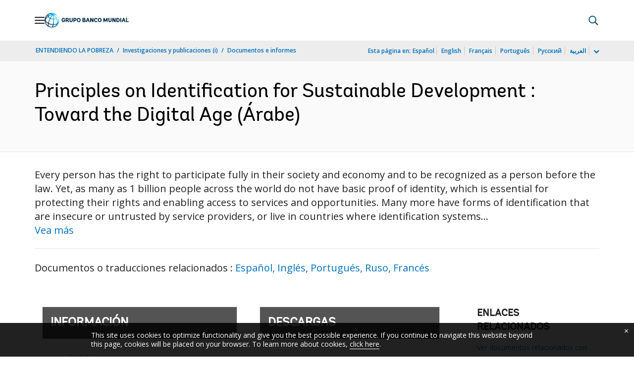

--- FILE ---
content_type: text/html;charset=utf-8
request_url: https://documentos.bancomundial.org/es/publication/documents-reports/documentdetail/942921617299406991
body_size: 20305
content:

    




<!DOCTYPE html>

<html lang="es">
    
        <head>
     

<META HTTP-EQUIV="Cache-Control" CONTENT="max-age=43200">
 <meta http-equiv="X-UA-Compatible" content="IE=edge" />
    <script defer="defer" type="text/javascript" src="https://rum.hlx.page/.rum/@adobe/helix-rum-js@%5E2/dist/micro.js" data-routing="env=prod,tier=publish,ams=World Bank"></script>
<link rel="shortcut icon" href="/content/dam/wbr-redesign/logos/wbg-favicon.png" type="image/png"/>
    <meta name="viewport" content="width=device-width"/>
	<meta http-equiv="Content-Type" content="text/html; charset=utf-8">
	<link rel="canonical" href="https://documentos.bancomundial.org/es/publication/documents-reports/documentdetail/942921617299406991"/>
	<meta name="language" content="es"/>
	<meta name="description" content="NULL."/> 
	<title>مبادئ تحديد الهوية من أجل التنمية المستدامة: .نحو العصر الرقمي</title>
    <meta name="author" content="">
    <meta name="publisher" content="">
    <meta name="keywords" content=""/>
    <meta property="og:title" content="مبادئ تحديد الهوية من أجل التنمية المستدامة: .نحو العصر الرقمي"/>
    <meta property="og:site_name" content="World Bank"/>
    <meta property="og:description" content="NULL."/>
    <meta property="og:type" content="website"/>
    <meta property="og:test" content="https://www.worldbank.org/content/dam/wbr/share-logo/social-share.jpg"/>
    <meta property="og:image:type" content="image/jpg" />
    <meta property="og:image:width" content="1200" />
    <meta property="og:image:height" content="630" />
    <meta property="og:image" content="https://www.worldbank.org/content/dam/wbr/share-logo/social-share.jpg"/>
    <meta property="og:url" content="https://documentos.bancomundial.org/es/publication/documents-reports/documentdetail/942921617299406991"/>
    <meta name="twitter:site" content="World Bank"/>
    <meta name="twitter:title" content="مبادئ تحديد الهوية من أجل التنمية المستدامة: .نحو العصر الرقمي"/>
    <meta name="twitter:creator" content="@worldbank" />
    <meta name="twitter:description" content="NULL."/>
    <meta name="twitter:url" content="https://documentos.bancomundial.org/es/publication/documents-reports/documentdetail/942921617299406991" />
    <meta name="twitter:image:src" content="https://www.worldbank.org/content/dam/wbr/share-logo/social-share.jpg"/>
    <meta name="dcterms.title" content="مبادئ تحديد الهوية من أجل التنمية المستدامة: .نحو العصر الرقمي" />
    <meta name="dcterms.type" content="Text/HTML" />
    <meta name="dcterms.identifier" content="https://documentos.bancomundial.org/es/publication/documents-reports/documentdetail/942921617299406991"/>
    <meta name="dcterms.language" content="en" />
	  


 


   
 








<script src="//assets.adobedtm.com/223f6e2cf7c9/3eb6c9b72a93/launch-7bc0cdc67098.min.js" async></script>



<link rel="stylesheet" href="/etc.clientlibs/worldbankgroup/clientlibs/clientlib-base.css" type="text/css"><link rel="stylesheet" href="/etc.clientlibs/worldbankgroup/components/content/f03v1_pagetools/clientlibs/site.css" type="text/css"><link rel="stylesheet" href="/etc.clientlibs/worldbankgroup/components/content/dnrdetail/clientlibs/site.css" type="text/css"><link href="//fonts.googleapis.com/css?family=Open+Sans:300,300i,400,400i,600,600i,700,700i,800,800i&subset=cyrillic,cyrillic-ext,greek,greek-ext,latin-ext,vietnamese" rel='stylesheet' type='text/css'/>

    	<script type="text/javascript" src="/etc.clientlibs/worldbankgroup/clientlibs/vendor/jquery.js"></script></head>

          

<body>
    <div id="wbg-aem-target" class="wbg-aem-target"></div>
     







<header>
    <a tabindex="0" id="skip-to-main-content" class="visually-hidden focusable" href="#main">Skip to Main Navigation</a>
    
    <div class="lp__navbar lp__navbar_default ">
        <div class="container">
            <div class="header block" data-block-name="header" data-block-status="loaded">
        <div class="nav-wrapper">
        <nav id="nav" aria-expanded="false">
                <div class="nav-hamburger" title="Hamburger"><button type="button"
                        aria-controls="nav" aria-label="Open navigation"
                        data-toggle="collapse" data-target="#menuItems"
                        aria-expanded="false" aria-controls="menuItems"><span
                                class="nav-hamburger-icon collapsed"></span></button>
                        </div>
        <div class="section nav-brand" data-section-status="loaded" >
        
        <div class="default-content-wrapper"><a href="https://www.bancomundial.org/ext/es/home" title="World Bank Logo">
                <picture>
                        <source type="image/webp"
                                srcset="https://www.bancomundial.org/ext/es/media_1e2442732bc06783fbf4175b3269df8075a4d9e24.svg?width=2000&amp;format=webply&amp;optimize=medium"
                                media="(min-width: 600px)">
                        <source type="image/webp"
                                srcset="https://www.bancomundial.org/ext/es/media_1e2442732bc06783fbf4175b3269df8075a4d9e24.svg?width=750&amp;format=webply&amp;optimize=medium">
                        <source type="image/svg+xml"
                                srcset="https://www.bancomundial.org/ext/es/media_1e2442732bc06783fbf4175b3269df8075a4d9e24.svg?width=2000&amp;format=svg&amp;optimize=medium"
                                media="(min-width: 600px)">
                        <img loading="lazy" alt="World Bank Logo" src="https://www.bancomundial.org/ext/es/media_1e2442732bc06783fbf4175b3269df8075a4d9e24.svg?width=750&amp;format=svg&amp;optimize=medium" width="203" height="35">
                </picture>
        </a></div>
        </div>
        <div class="section nav-sections" data-section-status="loaded" >
        
        
        <div class="default-content-wrapper">
        <p class="auto-image-container">
                <picture>
                        <source type="image/webp"
                                srcset="https://www.bancomundial.org/ext/es/media_1309e5a58406d881f447945ab01ce4f6ceea52c3b.svg?width=2000&amp;format=webply&amp;optimize=medium"
                                media="(min-width: 600px)">
                        <source type="image/webp"
                                srcset="https://www.bancomundial.org/ext/es/media_1309e5a58406d881f447945ab01ce4f6ceea52c3b.svg?width=750&amp;format=webply&amp;optimize=medium">
                        <source type="image/svg+xml"
                                srcset="https://www.bancomundial.org/ext/es/media_1309e5a58406d881f447945ab01ce4f6ceea52c3b.svg?width=2000&amp;format=svg&amp;optimize=medium"
                                media="(min-width: 600px)">
                        <img loading="lazy" alt="Trending" src="https://www.bancomundial.org/ext/es/media_1309e5a58406d881f447945ab01ce4f6ceea52c3b.svg?width=750&amp;format=svg&amp;optimize=medium" width="15" height="11">
                </picture>
        </p><a href="https://www.bancomundial.org/es/topic/governance/overview?intcid=ecr_hp_trendingdata_es_ext" target="_blank">
                <p><span>Datos de tendencias</span><span>Más de la mitad de la población
                                mundial desconfía de instituciones
                                gubernamentales&nbsp;</span></p>
        </a>
        </div>
        <div class="nav-menu-overlay collapse" id="menuItems">
        <div class="nav-menu" aria-hidden="true">
                <div class="nav-menu-column left" style="display: flex;">
                        <ul>
                                <li tabindex="0" aria-expanded="true" class="selected">
                                        <span textcontent=""></span><a href="https://www.bancomundial.org/ext/es/who-we-are">Quiénes
                                                somos</a></li>
                                <li tabindex="0" aria-expanded="false"><span
                                                textcontent=""></span><a href="https://www.bancomundial.org/es/what-we-do">Qué
                                                hacemos&nbsp;</a></li>
                                <li tabindex="0" aria-expanded="false"><span
                                                textcontent=""></span><a href="https://www.bancomundial.org/es/where-we-work">Dónde
                                                trabajamos&nbsp;</a></li>
                                <li tabindex="0" aria-expanded="false"><span
                                                textcontent=""></span><a href="https://www.bancomundial.org/es/understanding-poverty">Cómo
                                                trabajamos&nbsp;</a></li>
                                <li tabindex="0" aria-expanded="false"><span
                                                textcontent=""></span><a href="https://www.bancomundial.org/es/work-with-us">Trabaje
                                                con nosotros</a></li>
                                <li tabindex="0" aria-expanded="false"><span
                                                textcontent=""></span><a href="https://www.bancomundial.org/es/news">Noticias y eventos</a>
                                </li>
                        </ul>
                </div>
                <div class="nav-menu-column right" style="display: flex;"><button
                                class="nav-menu-overlay-back" aria-label="go back"
                                style="display: none;"></button>
                        <p class="submenu-main-title" style="display: none;"><a></a></p>
                        <ul id="submenu_0" class="submenu" style="display: flex;">
                                <li class="" role="link">ACERCA DEL GRUPO BANCO
                                        MUNDIAL&nbsp;<ul>
                                                <li class=""><a href="https://www.bancomundial.org/es/about/leadership">Organización<span></span></a>
                                                </li>
                                                <li class=""><a href="https://www.bancomundial.org/es/archive/history">Historia<span></span></a>
                                                </li>
                                                <li class=""><a href="https://www.worldbank.org/en/archive/home">Archivos
                                                                (i)<span></span></a>
                                                </li>
                                                
                                        </ul>
                                </li>
                                <li class="" role="link">EXPERTOS Y LÍDERES<ul>
								                <li class=""><a href="https://www.bancomundial.org/ext/es/who-we-are/leadership">Liderazgo<span></span></a>
                                                </li>
                                                <li class=""><a href="https://www.bancomundial.org/es/about/leadership/governors">Junta
                                                                de
                                                                Gobernadores<span></span></a>
                                                </li>
                                                <li class=""><a href="https://www.bancomundial.org/es/about/leadership/directors">Directorio&nbsp;<span></span></a>
                                                </li>
                                                
                                                <li class=""><a href="https://www.bancomundial.org/es/about/people/all">Expertos&nbsp;<span></span></a>
                                                </li>
                                        </ul>
                                </li>
                                <li class="" role="link">RENDICIÓN DE CUENTAS&nbsp;<ul>
                                                <li class=""><a href="https://www.bancomundial.org/es/about/annual-report">Informes
                                                                anuales&nbsp;<span></span></a>
                                                </li>
                                                <li class=""><a href="https://www.bancomundial.org/es/who-we-are/betterbank">Hacia un Banco mejor<span></span></a></li>
                                                <li class=""><a href="https://scorecard.worldbank.org/en/scorecard/home">Sistema
                                                                de calificación del
                                                                Grupo Banco Mundial
                                                                (i)<span></span></a>
                                                </li>
												<li class=""><a href="https://financesapp.worldbank.org/summaries/ibrd-ida/#ibrd-net/" target="_blank">Financiamiento
                                                                del Grupo Banco Mundial
                                                                (i)&nbsp;<span class="lp lp-external-link"></span></a>
                                                </li>
												<li class=""><a href="https://www.bancomundial.org/es/access-to-information">Acceso
                                                                a la
                                                                información&nbsp;<span></span></a>
                                                </li>
												<li class=""><a href="https://policies.worldbank.org/en/policies?k=General%20Conditions%20for%20IBRD&amp;type=published">Políticas
                                                                y procedimientos
                                                                (i)<span></span></a>
                                                </li>
												<li class=""><a href="https://projects.bancomundial.org/es/projects-operations/products-and-services/grievance-redress-service">Servicio
                                                                de Atención de
                                                                Reclamos&nbsp;<span></span></a>
                                                </li>
												<li class=""><a href="https://www.worldbank.org/en/about/unit/integrity-vice-presidency">Vicepresidencia
                                                                de Integridad
                                                                Institucional
                                                                (i)<span></span></a>
                                                </li>
                                                <li class=""><a href="https://accountability.worldbank.org/en/home" target="_blank">Mecanismo
                                                                de Rendición de Cuentas
                                                                (i)&nbsp;<span class="lp lp-external-link"></span></a>
                                                </li>
                                                
                                                <li class=""><a href="https://www.worldbank.org/en/programs/accountability/data-privacy" target="_blank">Privacidad
                                                                de los datos
                                                                (i)&nbsp;<span class="lp lp-external-link"></a>
                                                </li>
                                                
                                                
                                                <li class=""><a href="https://www.inspectionpanel.org/espanol" target="_blank">Panel
                                                                de
                                                                Inspección&nbsp;<span class="lp lp-external-link"></span></a>
                                                </li>
                                                
                                                <li class=""><a href="https://ieg.worldbankgroup.org/" target="_blank">Grupo
                                                                de Evaluación
                                                                Independiente
                                                                (i)&nbsp;<span class="lp lp-external-link"></span></a>
                                                </li>
                                                <li class=""><a href="https://www.cao-ombudsman.org/" target="_blank">Oficina
                                                                de Asesoría,
                                                                Cumplimiento y Ombudsman
                                                                (i)&nbsp;<span class="lp lp-external-link"></span></a>
                                                </li>
                                                
                                        </ul>
                                </li>
                                <li class="footer" role="link">INSTITUCIONES<ul>
                                                <li class=""><a href="https://www.bancomundial.org/es/who-we-are/ibrd">BIRF<span></span></a>
                                                </li>
                                                <li class=""><a href="https://aif.bancomundial.org/es/home">AIF<span></span></a>
                                                </li>
                                                <li class=""><a href="https://www.ifc.org/en/home">IFC
                                                                (i)<span></span></a>
                                                </li>
                                                <li class=""><a href="https://www.miga.org/">MIGA
                                                                (i)<span></span></a>
                                                </li>
                                                <li class=""><a href="https://icsid.worldbank.org/es">CIADI<span></span></a>
                                                </li>
                                        </ul>
                                </li>
                        </ul>
                        <ul id="submenu_1" class="submenu" style="display: none;">
                                <li class="" role="link">PROYECTOS DE DESARROLLO&nbsp;
                                        <ul>
                                                <li class=""><a href="https://projects.bancomundial.org/es/projects-operations/projects-home">Proyectos&nbsp;<span></span></a>
                                                        <ul>
                                                                <li class=""><a href="https://projects.bancomundial.org/es/projects-operations/project-country?lang=en&amp;page=">Por
                                                                                país<span></span></a>
                                                                </li>
                                                                <li class=""><a href="https://projects.bancomundial.org/es/projects-operations/project-sector?lang=en&amp;page=">Por
                                                                                sector<span></span></a>
                                                                </li>
                                                                <li class=""><a href="https://projects.bancomundial.org/es/projects-operations/project-theme?lang=es&amp;page=">Por
                                                                                tema<span></span></a>
                                                                </li>
                                                        </ul>
                                                </li>
                                                <li class=""><a href="https://www.worldbank.org/en/projects-operations/country-strategies">Trabajo
                                                                en los países
                                                                (i)<span></span></a>
                                                        <ul>
                                                                <li class=""><a href="https://projects.bancomundial.org/es/projects-operations/environmental-and-social-policies">Políticas
                                                                                ambientales
                                                                                y
                                                                                sociales
                                                                                para
                                                                                respaldar
                                                                                los
                                                                                proyectos&nbsp;<span></span></a>
                                                                </li>
                                                                
                                                        </ul>
														<li class=""><a href="https://www.worldbank.org/en/projects-operations/products-and-services1/Suppliers-Hub">Adquisiciones
                                                                                para
                                                                                proyectos
                                                                                y
                                                                                programas
                                                                                (i)<span></span></a>
                                                        </li>
                                                </li>
                                                <li class=""><a href="https://projects.bancomundial.org/es/results">Resultados&nbsp;<span></span></a>
                                                </li>
                                        </ul>
                                </li>
                                <li class="" role="link">PRODUCTOS Y SERVICIOS&nbsp;<ul>
                                                <li class=""><a href="https://www.worldbank.org/en/what-we-do/products-and-services">Productos
                                                                financieros y servicios
                                                                de asesoría
                                                                (i)<span></span></a>
                                                </li>
                                                <li class=""><a href="https://treasury.worldbank.org/en/about/unit/treasury">Tesorería
                                                                (i)<span></span></a>
                                                </li>
                                                <li class=""><a href="https://treasury.worldbank.org/en/about/unit/treasury/asset-management">Gestión
                                                                de activos
                                                                (i)<span></span></a>
                                                </li>
												<li class=""><a href="https://www.worldbank.org/en/programs/trust-funds-and-programs">Directorio
                                                                de fondos fiduciarios
                                                                (i)<span></span></a>
                                                </li>
                                        </ul>
                                </li>
                                <li class="" role="link">CONOCIMIENTOS&nbsp;<ul>
                                                <li class=""><a href="https://academy.worldbank.org/en/home">Academia
                                                                del Grupo Banco Mundial
                                                                (i)<span></span></a>
                                                </li>
                                                <li class=""><a href="https://www.worldbank.org/en/research">Investigación
                                                                y publicaciones
                                                                (i)<span></span></a>
                                                </li>
                                                <li class=""><a href="https://datos.bancomundial.org/">Datos Abiertos<span></span></a>
															<ul>
																	<li
																			class="">
																			<a href="https://datos.bancomundial.org/pais">Por país<span></span></a>
																	</li>
																	<li
																			class="">
																			<a href="https://datos.bancomundial.org/indicador">Por indicador<span></span></a>
																	</li>
                                                            </ul>
                                                </li>
                                                <li class=""><a href="https://wbg.edcast.com/">Aprendizaje
                                                                (i)<span></span></a>
                                                </li>
                                                <li class=""><a href="https://openknowledge.worldbank.org/home">Repositorio de Conocimientos
                                                                (i)<span></span></a>
                                                </li>
                                                
                                        </ul>
                                </li>
                        </ul>
                        <ul id="submenu_2" class="submenu" style="display: none;">
                                <li class="" role="link">REGIONES<ul>
                                                <li class=""><a href="https://www.bancomundial.org/es/region/afr/overview">África<span></span></a>
                                                </li>
                                                <li class=""><a href="https://www.bancomundial.org/es/region/eap/overview">Asia
                                                                oriental y el
                                                                Pacífico<span></span></a>
                                                </li>
                                                <li class=""><a href="https://www.bancomundial.org/es/region/eca/overview">Europa
                                                                y Asia
                                                                central<span></span></a>
                                                </li>
                                                <li class=""><a href="https://www.bancomundial.org/es/region/lac">América
                                                                Latina y el
                                                                Caribe&nbsp;<span></span></a>
                                                </li>
                                                <li class=""><a href="https://www.bancomundial.org/es/region/mena/overview">Oriente Medio, Norte de África, Afganistán y Pakistán<span></span></a>
                                                </li>
                                                <li class=""><a href="https://www.bancomundial.org/es/region/sar/overview">Asia
                                                                meridional<span></span></a>
                                                </li>
                                        </ul>
                                </li>
                                <li class="" role="link">GRUPOS DE PAÍSES<ul>
                                                <li class=""><a href="https://www.worldbank.org/en/where-we-work/eu">Unión
                                                                Europea
                                                                (i)<span></span></a>
                                                </li>
                                                <li class=""><a href="https://www.worldbank.org/en/country/mic">Países
                                                                de ingreso mediano
                                                                (i)<span></span></a>
                                                </li>
                                                <li class=""><a href="https://www.worldbank.org/en/country/caribbean">Organización
                                                                de los Estados del
                                                                Caribe Oriental
                                                                (i)<span></span></a>
                                                </li>
                                                <li class=""><a href="https://www.worldbank.org/en/country/pacificislands">Islas
                                                                del Pacífico
                                                                (i)<span></span></a>
                                                </li>
                                                <li class=""><a href="https://www.worldbank.org/en/country/smallstates">Pequeños
                                                                Estados
                                                                (i)<span></span></a>
                                                </li>
                                                <li class=""><a href="https://www.worldbank.org/en/country/gcc">Consejo
                                                                de Cooperación del Golfo
                                                                (i)<span></span></a>
                                                </li>
                                                <li class=""><a href="https://www.worldbank.org/en/country/westerneurope">Europa
                                                                occidental
                                                                (i)<span></span></a>
                                                </li>
                                        </ul>
                                </li>
                                <li>
                                <ul class="browse-country">EXPLORAR POR PAÍS&nbsp;
                                        <div><input type="text" placeholder="Buscar por nombre de país..." id="search-country" data-toggle="dropdown" aria-label="country dropdown" aria-expanded="false">
                                                <p type="button" class="lp__dropdown-toggle" data-toggle="dropdown" aria-label="country dropdown" aria-expanded="false"><span class="sr-only" aria-hidden="true">country dropdown</span></p>
                                                        <ul class="country-list dropdown-menu">
                                                               
          <li><a class="dropdown-item" href="https://www.worldbank.org/en/country/afghanistan">Afganistán</a>
          </li>
        <li><a class="dropdown-item" href="https://www.worldbank.org/en/country/angola">Angola</a>
             <ul><li lang="pt"><a class="dropdown-item" href="https://www.worldbank.org/pt/country/angola">Português</a></li></ul>
        </li>
        <li><a class="dropdown-item" href="https://www.bancomundial.org/es/country/argentina">Argentina</a>
        <ul><li lang="en"><a class="dropdown-item" href="https://www.worldbank.org/en/country/argentina">Inglés</a></li></ul>
        </li>
        <li><a class="dropdown-item" href="https://www.worldbank.org/en/country/albania">Albania</a>
        <ul><li lang="sq"><a class="dropdown-item" href="https://www.worldbank.org/sq/country/albania">shqip</a></li></ul>
        </li>
        <li><a class="dropdown-item" href="https://www.worldbank.org/en/country/caribbean">Antigua y Barbuda</a>
        </li>
        <li><a class="dropdown-item" href="https://www.worldbank.org/en/country/armenia">Armenia</a>
        </li>
        <li><a class="dropdown-item" href="https://www.worldbank.org/en/country/germany">Alemania</a>
        </li>
        <li><a class="dropdown-item" href="https://www.worldbank.org/en/country/algeria">Argelia</a>
             <ul><li lang="ar"> <a class="dropdown-item" href="https://www.albankaldawli.org/ar/country/algeria">الجزائر</a></li>
               <li lang="fr"><a class="dropdown-item" href="https://www.banquemondiale.org/fr/country/algeria">Français</a></li></ul>
        </li>
        <li><a class="dropdown-item" href="https://www.worldbank.org/en/country/australia">Australia</a>
        </li>
        <li><a class="dropdown-item" href="https://www.worldbank.org/en/country/austria">Austria</a>
        </li>
        <li><a class="dropdown-item" href="https://www.worldbank.org/en/country/azerbaijan">Azerbaiyán</a>
        </li>
        <li><a class="dropdown-item" href="https://www.worldbank.org/en/country/caribbean">Bahamas</a>
        </li>
        <li><a class="dropdown-item" href="https://www.worldbank.org/en/country/gcc">Bahrein</a>
        </li>
        <li><a class="dropdown-item" href="https://www.worldbank.org/en/country/bangladesh">Bangladesh</a>
        </li>
        <li><a class="dropdown-item" href="https://www.worldbank.org/en/country/caribbean">Barbados</a>
        </li>
        <li><a class="dropdown-item" href="https://www.worldbank.org/en/country/belarus">Belarús</a>
        <ul><li lang="ru"><a class="dropdown-item" href="https://www.vsemirnyjbank.org/ru/country/belarus">Русский</a></li></ul>
        </li>
        <li><a class="dropdown-item" href="https://www.worldbank.org/en/country/belgium">Bélgica</a>
        <ul><li lang="fr"><a class="dropdown-item" href="https://www.banquemondiale.org/fr/country/belgium">Francés</a></li></ul>
        </li>
        <li><a class="dropdown-item" href="https://www.worldbank.org/en/country/caribbean">Belice</a>
        </li>
        <li><a class="dropdown-item" href="https://www.worldbank.org/en/country/benin">Benin</a>
        <ul><li lang="fr"><a class="dropdown-item" href="https://www.banquemondiale.org/fr/country/benin">Français</a></li></ul>
        </li>
        <li><a class="dropdown-item" href="https://www.worldbank.org/en/country/bhutan">Bhután</a>
        </li>
        <li><a class="dropdown-item" href="https://www.bancomundial.org/es/country/bolivia">Bolivia</a>
        <ul><li lang="en"><a class="dropdown-item" href="https://www.worldbank.org/en/country/bolivia">English</a></li></ul>
        </li>
        <li><a class="dropdown-item" href="https://www.worldbank.org/en/country/bosniaandherzegovina">Bosnia y Herzegovina</a>
        </li>
        <li><a class="dropdown-item" href="https://www.worldbank.org/en/country/botswana">Botswana</a>
        </li>
        <li><a class="dropdown-item" href="https://www.worldbank.org/en/country/brazil">Brasil</a>
        <ul><li lang="pt"><a class="dropdown-item" href="https://www.worldbank.org/pt/country/brazil">Português</a></li></ul>
        </li>
        <li><a class="dropdown-item" href="https://www.worldbank.org/en/country/bulgaria">Bulgaria</a>
        <ul><li lang="bg"><a class="dropdown-item" href="https://www.worldbank.org/bg/country/bulgaria">Български</a></li></ul>
        </li>
        <li><a class="dropdown-item" href="https://www.worldbank.org/en/country/burkinafaso">Burkina Faso</a>
        <ul><li lang="fr"><a class="dropdown-item" href="https://www.banquemondiale.org/fr/country/burkinafaso">Français</a></li></ul>
        </li>
        <li><a class="dropdown-item" href="https://www.worldbank.org/en/country/burundi">Burundi</a>
        <ul><li lang="fr"><a class="dropdown-item" href="https://www.banquemondiale.org/fr/country/burundi">Français</a></li></ul>
        </li>
        <li><a class="dropdown-item" href="https://www.worldbank.org/en/country/caboverde">Cabo Verde</a>
        <ul><li lang="pt"><a class="dropdown-item" href="https://www.worldbank.org/pt/country/capeverde">Português</a></li></ul>
        </li>
        <li><a class="dropdown-item" href="https://www.worldbank.org/en/country/cambodia">Camboya</a>
        <ul><li lang="km" class=""><a class="dropdown-item" href="https://www.worldbank.org/km/country/cambodia">ភាសា&ZeroWidthSpace;ខ្មែរ&ZeroWidthSpace;</a></li></ul>
        </li>
        <li><a class="dropdown-item" href="https://www.worldbank.org/en/country/cameroon">Camerún</a>
        <ul><li lang="fr"><a class="dropdown-item" href="https://www.banquemondiale.org/fr/country/cameroon">Français</a></li></ul>
        </li>
        <li><a class="dropdown-item" href="https://www.worldbank.org/en/country/canada">Canadá</a>
        <ul><li lang="fr"><a class="dropdown-item" href="https://www.banquemondiale.org/fr/country/canada">Français</a></li></ul>
        </li>
        <li><a class="dropdown-item" href="  https://www.worldbank.org//en/country/chad">Chad</a>
        <ul><li lang="fr"><a class="dropdown-item" href="https://www.banquemondiale.org/fr/country/chad">Français</a></li></ul>
        </li>
        <li><a class="dropdown-item" href="https://www.bancomundial.org/es/country/chile">Chile</a>
             <ul><li lang="en"> <a class="dropdown-item" href="https://www.worldbank.org/en/country/chile">English</a></li></ul>
        </li>
        <li><a class="dropdown-item" href="https://www.worldbank.org/en/country/china">China</a>
             <ul><li lang="zh"> <a class="dropdown-item" href="https://www.shihang.org/zh/country/china">中文</a></li></ul>
        </li>
        <li><a class="dropdown-item" href="https://www.bancomundial.org/es/country/colombia">Colombia</a>
        <ul><li lang="en"><a class="dropdown-item" href="https://www.worldbank.org/en/country/colombia">English</a></li></ul>
        </li>
        <li><a class="dropdown-item" href="https://www.worldbank.org/en/country/comoros">Comoras</a>
        <ul><li lang="fr"><a class="dropdown-item" href="https://www.banquemondiale.org/fr/country/comoros">Français</a></li></ul>
        </li>
        <li><a class="dropdown-item" href="https://www.worldbank.org/en/country/congo">Congo, República de</a>
        <ul><li lang="fr"><a class="dropdown-item" href="https://www.banquemondiale.org/fr/country/congo">Français</a></li></ul>
        </li>
        <li><a class="dropdown-item" href="https://go.worldbank.org/PG74AXYRI0">Corea, República de</a>
        </li>
        <li><a class="dropdown-item" href="https://www.bancomundial.org/es/country/costarica">Costa Rica</a>
        <ul><li lang="en"><a class="dropdown-item" href="https://www.worldbank.org/en/country/costarica">English</a></li></ul>
        </li>
        <li><a class="dropdown-item" href="https://www.worldbank.org/en/country/cotedivoire">Côte d'Ivoire</a>
        <ul><li lang="fr"><a class="dropdown-item" href="https://www.banquemondiale.org/fr/country/cotedivoire">Français</a></li></ul>
        </li>
        <li><a class="dropdown-item" href="https://www.worldbank.org/en/country/croatia">Croacia</a>
        </li>
        <li><a class="dropdown-item" href="https://www.worldbank.org/en/country/denmark">Dinamarca</a>
        </li>
        <li><a class="dropdown-item" href="https://www.worldbank.org/en/country/djibouti">Djibouti</a>
        </li>
        <li><a class="dropdown-item" href="https://www.worldbank.org/en/country/caribbean">Dominica</a>
        </li>
        <li><a class="dropdown-item" href="https://www.bancomundial.org/es/country/ecuador">Ecuador</a>
        <ul><li lang="en"><a class="dropdown-item" href="https://www.worldbank.org/en/country/ecuador">English</a></li></ul>
        </li>
        <li><a class="dropdown-item" href="https://www.worldbank.org/en/country/egypt">Egipto, Rep. Árabe de</a>
        <ul><li lang="ar"><a class="dropdown-item" href="https://www.albankaldawli.org/ar/country/egypt">العربية</a></li></ul>
        </li>
        <li><a class="dropdown-item" href="https://www.bancomundial.org/es/country/elsalvador">El Salvador</a>
             <ul><li lang="en"> <a class="dropdown-item" href="https://www.worldbank.org/en/country/elsalvador">English</a></li></ul>
        </li>
        <li><a class="dropdown-item" href="https://www.worldbank.org/en/country/gcc">Emiratos Árabes Unidos</a>
        </li>
        <li><a class="dropdown-item" href="https://www.worldbank.org/en/country/eritrea">Eritrea</a>
        </li>
        <li><a class="dropdown-item" href="https://www.worldbank.org/en/country/eumemberstates">Eslovenia</a>
        </li>
        <li>
          <a class="dropdown-item" href="https://www.bancomundial.org/es/country/spain">España</a>
        
        </li>
        <li><a class="dropdown-item" href="https://www.worldbank.org/en/country/unitedstates">Estados Unidos</a>
        </li>
        <li><a class="dropdown-item" href="https://www.worldbank.org/en/country/centraleuropeandthebaltics">Estonia</a>
          </li>
        <li><a class="dropdown-item" href="https://www.worldbank.org/en/country/ethiopia">Etiopía</a>
        </li>
        <li><a class="dropdown-item" href="https://www.worldbank.org/en/country/macedonia">Ex República Yugoslava de Macedonia</a>
        </li>
        <li><a class="dropdown-item" href="https://www.worldbank.org/en/country/philippines">Filipinas</a>
        </li>
        <li><a class="dropdown-item" href="https://www.worldbank.org/en/country/pacificislands">Fiji</a>
        </li>
        <li><a class="dropdown-item" href="https://www.worldbank.org/en/country/finland">Finlandia</a>
        </li>
        <li><a class="dropdown-item" href="https://www.worldbank.org/en/country/france">Francia</a>
        <ul><li lang="fr"><a class="dropdown-item" href="https://www.banquemondiale.org/fr/country/france">Français</a></li></ul>
        </li>
        <li><a class="dropdown-item" href="https://www.worldbank.org/en/country/gabon">Gabón</a>
        <ul><li lang="fr"><a class="dropdown-item" href="https://www.banquemondiale.org/fr/country/gabon">Français</a></li></ul>
        </li>
        <li><a class="dropdown-item" href="https://www.worldbank.org/en/country/gambia">Gambia</a>
        </li>
        <li><a class="dropdown-item" href="https://www.worldbank.org/en/country/georgia">Georgia</a>
        </li>
        <li><a class="dropdown-item" href="https://www.worldbank.org/en/country/ghana">Ghana</a>
        </li>
        <li><a class="dropdown-item" href="https://www.worldbank.org/en/country/greece">Grecia</a>
        </li>
        <li><a class="dropdown-item" href="https://www.worldbank.org/en/country/caribbean">Granada</a>
        </li>
        <li><a class="dropdown-item" href="https://www.bancomundial.org/es/country/guatemala">Guatemala</a>
        <ul><li lang="en"><a class="dropdown-item" href="https://www.worldbank.org/en/country/guatemala">English</a></li></ul>
        </li>
        <li><a class="dropdown-item" href="https://www.worldbank.org/en/country/guinea">Guinea</a>
        <ul><li lang="fr"><a class="dropdown-item" href="https://www.banquemondiale.org/fr/country/guinea">Français</a></li></ul>
        </li>
        <li><a class="dropdown-item" href="https://www.worldbank.org/en/country/guineabissau">Guinea-Bissau</a>
        <ul><li lang="pt"><a class="dropdown-item" href="https://www.worldbank.org/pt/country/guineabissau">Português</a></li></ul>
        </li>
        <li><a class="dropdown-item" href="https://www.worldbank.org/en/country/equatorialguinea">Guinea Ecuatorial</a>
          </li>
        <li><a class="dropdown-item" href="https://www.worldbank.org/en/country/caribbean">Guyana</a></li>
        <li><a class="dropdown-item" href="https://www.worldbank.org/en/country/haiti">Haití</a>
        <ul><li lang="fr"><a class="dropdown-item" href="https://www.banquemondiale.org/fr/country/haiti">Français</a></li></ul>
        </li>
        <li><a class="dropdown-item" href="https://www.bancomundial.org/es/country/honduras">Honduras</a>
        <ul><li lang="en"><a class="dropdown-item" href="https://www.worldbank.org/en/country/honduras">English</a></li></ul>
        </li>
        <li><a class="dropdown-item" href="https://www.worldbank.org/en/country/eumemberstates">Hungría</a>
        </li>
        <li><a class="dropdown-item" href="https://www.worldbank.org/en/country/india">India</a>
        <ul><li lang="hi"><a class="dropdown-item" href="https://www.worldbank.org/hi/country/india">Hindi</a></li></ul>
        </li>
        <li><a class="dropdown-item" href="https://www.worldbank.org/en/country/indonesia">Indonesia</a>
             <ul><li lang="in"> <a class="dropdown-item" href="https://www.worldbank.org/in/country/indonesia">Bahasa</a></li></ul>
        </li>
        <li><a class="dropdown-item" href="https://www.worldbank.org/en/country/iran">Irán, República Islámica del</a>
        </li>
        <li><a class="dropdown-item" href="https://www.worldbank.org/en/country/iraq">Iraq</a>
        <ul><li lang="ar"><a class="dropdown-item" href="https://www.albankaldawli.org/ar/country/iraq">عربي</a></li></ul>
        </li>
        <li><a class="dropdown-item" href="https://www.worldbank.org/en/country/iceland">Islandia</a>
        </li>
        <li><a class="dropdown-item" href="https://www.worldbank.org/en/country/pacificislands">Islas Marshall</a>
        </li>
        <li><a class="dropdown-item" href="https://www.worldbank.org/en/country/pacificislands">Islas Salomón</a>
        </li>
        <li><a class="dropdown-item" href="https://data.worldbank.org/country/israel">Israel</a>
        </li>
        <li><a class="dropdown-item" href="https://www.worldbank.org/en/country/italy">Italia</a>
        </li>
        <li><a class="dropdown-item" href="https://www.worldbank.org/en/country/jamaica">Jamaica</a>
        </li>
        <li><a class="dropdown-item" href="https://go.worldbank.org/A99VVXZ870">Japón</a>
        <ul><li lang="ja"><a class="dropdown-item" href="https://go.worldbank.org/287HZV1ST0">日本語</a></li></ul>
        </li>
        <li><a class="dropdown-item" href="https://www.worldbank.org/en/country/jordan">Jordania</a>
        <ul><li lang="ar"><a class="dropdown-item" href="https://www.albankaldawli.org/ar/country/jordan">عربي</a></li></ul>
        </li>
        <li><a class="dropdown-item" href="https://www.worldbank.org/en/country/kazakhstan">Kazajstán</a>
             <ul><li lang="ru"> <a class="dropdown-item" href="https://www.vsemirnyjbank.org/ru/country/kazakhstan">Русский</a></li></ul>
        </li>
        <li><a class="dropdown-item" href="https://www.worldbank.org/en/country/kenya">Kenya</a>
        </li>
        <li><a class="dropdown-item" href="https://www.worldbank.org/en/country/pacificislands">Kiribati</a>
        </li>
        <li><a class="dropdown-item" href="https://www.worldbank.org/en/country/kosovo">Kosovo</a>
        </li>
        <li><a class="dropdown-item" href="https://www.worldbank.org/en/country/gcc">Kuwait</a>
        </li>
        <li><a class="dropdown-item" href="https://www.worldbank.org/en/country/lao">Lao, República Democrática Popular</a>
          </li>
        <li><a class="dropdown-item" href="https://www.worldbank.org/en/country/lesotho">Lesotho</a>
        </li>
        <li><a class="dropdown-item" href="https://www.worldbank.org/en/country/eumemberstates">Letonia</a>
        </li>
        <li><a class="dropdown-item" href="https://www.worldbank.org/en/country/lebanon">Líbano</a>
        <ul><li lang="ar"><a class="dropdown-item" href="https://www.albankaldawli.org/ar/country/lebanon">عربي</a></li></ul>
        </li>
        <li><a class="dropdown-item" href="https://www.worldbank.org/en/country/liberia">Liberia</a>
        </li>
        <li><a class="dropdown-item" href="https://www.worldbank.org/en/country/libya">Libia</a>
        <ul><li lang="ar"><a class="dropdown-item" href="https://www.albankaldawli.org/ar/country/libya">عربي</a></li></ul>
        </li>
        <li><a class="dropdown-item" href="https://www.worldbank.org/en/country/caribbean">Lituania</a>
        </li>
        <li><a class="dropdown-item" href="https://www.worldbank.org/en/country/luxembourg">Luxemburgo</a>
        <ul><li lang="fr"><a class="dropdown-item" href="https://www.banquemondiale.org/fr/country/france">Français</a></li></ul>
        </li>
        <li><a class="dropdown-item" href="https://www.worldbank.org/en/country/northmacedonia">Macedonia, Ex República Yugoslava de</a>
        <ul><li lang="mk"><a class="dropdown-item" href="https://www.worldbank.org/mk/country/macedonia">македонски</a></li></ul>
        </li>
        <li><a class="dropdown-item" href="https://www.worldbank.org/en/country/madagascar">Madagascar</a>
        <ul><li lang="fr"><a class="dropdown-item" href="https://www.banquemondiale.org/fr/country/madagascar">Français</a></li></ul>
        </li>
        <li><a class="dropdown-item" href="https://www.worldbank.org/en/country/malawi">Malawi</a>
        </li>
        <li><a class="dropdown-item" href="https://www.worldbank.org/en/country/malaysia">Malasia</a>
        </li>
        <li><a class="dropdown-item" href="https://www.worldbank.org/en/country/maldives">Maldivas</a>
        </li>
        <li><a class="dropdown-item" href="https://www.worldbank.org/en/country/mali">Malí</a>
        <ul><li lang="fr"><a class="dropdown-item" href="https://www.banquemondiale.org/fr/country/mali">Français</a></li></ul>
        </li>
        <li><a class="dropdown-item" href="https://www.worldbank.org/en/country/mauritania">Mauritania</a>
        <ul><li lang="fr"><a class="dropdown-item" href="   https://www.banquemondiale.org//fr/country/mauritania">Français</a></li></ul>
        </li>
        <li><a class="dropdown-item" href="https://www.worldbank.org/en/country/mauritius">Mauricio</a>
        <ul><li lang="fr"><a class="dropdown-item" href="https://www.banquemondiale.org/fr/country/mauritius">Français</a></li></ul>
        </li>
        <li><a class="dropdown-item" href="https://www.bancomundial.org/es/country/mexico">México</a>
        <ul><li lang="en"><a class="dropdown-item" href="https://www.worldbank.org/en/country/mexico">English</a></li></ul>
        </li>
        <li><a class="dropdown-item" href="https://www.worldbank.org/en/country/pacificislands">Micronesia, Estados Federados de</a>
        </li>
        <li><a class="dropdown-item" href="https://www.worldbank.org/en/country/moldova">Moldova</a>
        <ul><li lang="ro"><a class="dropdown-item" href="https://www.worldbank.org/ro/country/moldova">română</a></li></ul>
        </li>
        <li><a class="dropdown-item" href="https://www.worldbank.org/en/country/mongolia">Mongolia</a>
        <ul><li lang="mn"><a class="dropdown-item" href="https://www.worldbank.org/mn/country/mongolia">Монгол</a></li></ul>
        </li>
        <li><a class="dropdown-item" href="https://www.worldbank.org/en/country/montenegro">Montenegro</a>
        </li>
        <li><a class="dropdown-item" href="https://www.worldbank.org/en/country/morocco">Marruecos</a>
        <ul><li lang="fr"><a class="dropdown-item" href="https://www.banquemondiale.org/fr/country/morocco">Français</a></li>
         <li lang="ar"><a class="dropdown-item" href="https://www.albankaldawli.org/ar/country/morocco">عربي</a></li></ul>
        </li>
        <li><a class="dropdown-item" href="https://www.worldbank.org/en/country/mozambique">Mozambique</a>
             <ul><li lang="pt"> <a class="dropdown-item" href="https://www.worldbank.org/pt/country/mozambique">Português</a></li></ul>
        </li>
        <li><a class="dropdown-item" href="https://www.worldbank.org/country/myanmar">Myanmar</a>
        </li>
        <li><a class="dropdown-item" href="https://www.worldbank.org/en/country/namibia">Namibia</a>
        </li>
        <li><a class="dropdown-item" href="https://www.worldbank.org/en/country/nepal">Nepal</a>
        </li>
        <li><a class="dropdown-item" href="https://www.bancomundial.org/es/country/nicaragua">Nicaragua</a>
        <ul><li lang="en"><a class="dropdown-item" href="https://www.worldbank.org/en/country/nicaragua">English</a></li></ul>
        </li>
        <li><a class="dropdown-item" href="https://www.worldbank.org/en/country/niger">Níger</a>
        <ul><li lang="fr"><a class="dropdown-item" href="https://www.banquemondiale.org/fr/country/niger">Français</a></li></ul>
        </li>
        <li><a class="dropdown-item" href="https://www.worldbank.org/en/country/nigeria">Nigeria</a>
        </li>
        <li><a class="dropdown-item" href="https://www.worldbank.org/en/country/norway">Noruega</a>
        </li>
        <li><a class="dropdown-item" href="https://www.worldbank.org/en/country/gcc">Omán</a>
        </li>
        <li><a class="dropdown-item" href="https://www.worldbank.org/en/country/netherlands">Países Bajos</a>
        </li>
        <li><a class="dropdown-item" href="https://www.worldbank.org/en/country/pakistan">Pakistán</a>
        </li>
        <li><a class="dropdown-item" href="https://www.worldbank.org/en/country/pacificislands">Palau</a>
        </li>
        <li><a class="dropdown-item" href="https://www.bancomundial.org/es/country/panama">Panamá</a>
        <ul><li lang="en"><a class="dropdown-item" href="https://www.worldbank.org/en/country/panama">English</a></li></ul>
        </li>
        <li><a class="dropdown-item" href="https://www.worldbank.org/en/country/png">Papua Nueva Guinea</a>
        </li>
        <li><a class="dropdown-item" href="https://www.bancomundial.org/es/country/paraguay">Paraguay</a>
        <ul><li lang="en"><a class="dropdown-item" href="https://www.worldbank.org/en/country/paraguay">English</a></li></ul>
        </li>
        <li><a class="dropdown-item" href="https://www.bancomundial.org/es/country/peru">Perú</a>
        <ul><li lang="en"><a class="dropdown-item" href="https://www.worldbank.org/en/country/peru">English</a></li></ul>
        </li>
        <li><a class="dropdown-item" href="https://www.worldbank.org/en/country/poland">Polonia</a>
        <ul><li lang="pl"><a class="dropdown-item" href="https://www.worldbank.org/pl/country/poland">Polski</a></li></ul>
        </li>
        <li><a class="dropdown-item" href="https://www.worldbank.org/en/country/portugal">Portugal</a>
        </li>
        <li><a class="dropdown-item" href="https://www.worldbank.org/en/country/gcc">Qatar</a>
        </li>
        <li><a class="dropdown-item" href="https://www.worldbank.org/en/country/syria">República Árabe Siria</a>
        <ul><li lang="ar"><a class="dropdown-item" href="https://www.albankaldawli.org/ar/country/syria">الجزائر</a></li></ul>
        </li>
        <li><a class="dropdown-item" href="https://www.worldbank.org/en/country/centralafricanrepublic">Rep. Centroafricana</a>
        <ul><li lang="fr"><a class="dropdown-item" href="https://www.banquemondiale.org/fr/country/centralafricanrepublic">Français</a></li></ul>
        </li>
        <li><a class="dropdown-item" href="https://www.worldbank.org/en/country/eumemberstates">República Checa</a>
        </li>
        <li><a class="dropdown-item" href="https://www.bancomundial.org/es/country/dominicanrepublic">República Dominicana</a>
        <ul><li lang="en"><a class="dropdown-item" href="https://www.worldbank.org/en/country/dominicanrepublic">English</a></li></ul>
        </li>
        <li><a class="dropdown-item" href="https://www.worldbank.org/en/country/centraleuropeandthebaltics">República Eslovaca</a>
        </li>
        <li><a class="dropdown-item" href="https://www.worldbank.org/en/country/kyrgyzrepublic">República Kirguisa</a>
        <ul><li lang="ru"><a class="dropdown-item" href="https://www.vsemirnyjbank.org/ru/country/kyrgyzrepublic">Русский</a></li></ul>
        </li>
        <li><a class="dropdown-item" href="https://www.worldbank.org/country/unitedkingdom">Reino Unido</a>
        </li>
        <li><a class="dropdown-item" href="https://www.worldbank.org/en/country/westbankandgaza">Ribera Occidental y Gaza</a>
        <ul><li lang="ar"><a class="dropdown-item" href="https://www.albankaldawli.org/ar/country/westbankandgaza">عربي</a></li></ul>
        </li>
        <li><a class="dropdown-item" href="https://www.worldbank.org/en/country/romania">Rumania</a>
        <ul><li lang="ro"><a class="dropdown-item" href="https://www.worldbank.org/ro/country/romania">română</a></li></ul>
        </li>
        <li><a class="dropdown-item" href="https://www.worldbank.org/en/country/russia">Rusia, Federación de</a>
        <ul><li lang="ru"><a class="dropdown-item" href="https://www.vsemirnyjbank.org/ru/country/russia">Русский</a></li></ul>
        </li>
        <li><a class="dropdown-item" href="https://www.worldbank.org/en/country/rwanda">Rwanda</a>
        <ul><li lang="fr"><a class="dropdown-item" href="https://www.banquemondiale.org/fr/country/rwanda">Français</a></li></ul>
        </li>
        <li><a class="dropdown-item" href="https://www.worldbank.org/en/country/caribbean">Saint Kitts y Nevis</a>
        </li>
        <li><a class="dropdown-item" href="https://www.worldbank.org/en/country/pacificislands">Samoa</a>
        </li>
        <li><a class="dropdown-item" href="https://www.worldbank.org/en/country/caribbean">San Vicente y las Granadinas</a>
          </li>
        <li><a class="dropdown-item" href="https://www.worldbank.org/en/country/caribbean">Santa Lucía</a>
        </li>
        <li><a class="dropdown-item" href="https://www.worldbank.org/en/country/saotome">Santo Tomé y Príncipe</a>
        <ul><li lang="pt"><a class="dropdown-item" href="https://www.worldbank.org/pt/country/saotome">Português</a></li></ul>
        </li>
        <li><a class="dropdown-item" href="https://www.worldbank.org/en/country/senegal">Senegal</a>
        <ul><li lang="fr"><a class="dropdown-item" href="https://www.banquemondiale.org/fr/country/senegal">Français</a></li></ul>
        </li>
        <li><a class="dropdown-item" href="https://www.worldbank.org/en/country/serbia">Serbia</a>
        </li>
        <li><a class="dropdown-item" href="https://www.worldbank.org/en/country/seychelles">Seychelles</a>
        <ul><li lang="fr"><a class="dropdown-item" href="https://www.banquemondiale.org/fr/country/seychelles">Français</a></li></ul>
        </li>
        <li><a class="dropdown-item" href="https://www.worldbank.org/en/country/sierraleone">Sierra Leona</a>
        </li>
        <li><a class="dropdown-item" href="https://www.worldbank.org/en/country/singapore">Singapur</a>
        </li>
        <li><a class="dropdown-item" href="https://www.worldbank.org/en/country/somalia">Somalia, República Federal de</a>
        </li>
        <li><a class="dropdown-item" href="https://www.worldbank.org/en/country/srilanka">Sri Lanka</a>
        </li>
        <li><a class="dropdown-item" href="https://www.worldbank.org/en/country/southafrica">Sudáfrica</a>
        </li>
        <li><a class="dropdown-item" href="https://www.worldbank.org/en/country/sudan">Sudán</a>
        </li>
        <li><a class="dropdown-item" href="https://www.worldbank.org/en/country/southsudan">Sudán del sur</a>
        </li>
        <li><a class="dropdown-item" href="https://www.worldbank.org/en/country/sweden">Suecia</a>
        </li>
        <li><a class="dropdown-item" href="https://www.worldbank.org/en/country/switzerland">Suiza</a>
        </li>
        <li><a class="dropdown-item" href="https://www.worldbank.org/en/country/caribbean">Surinam</a>
        </li>
        <li><a class="dropdown-item" href="https://www.worldbank.org/en/country/eswatini">Swazilandia</a>
        </li>
        <li><a class="dropdown-item" href="https://www.worldbank.org/en/country/thailand">Tailandia</a>
        <ul><li lang="th"><a class="dropdown-item" href="https://www.worldbank.org/th/country/thailand">ภาษาไทย</a></li></ul>
        </li>
        <li><a class="dropdown-item" href="https://www.worldbank.org/en/country/tanzania">Tanzanía</a>
        </li>
        <li><a class="dropdown-item" href="https://www.worldbank.org/en/country/tajikistan">Tayikistán</a>
        <ul><li lang="ru"><a class="dropdown-item" href="https://www.vsemirnyjbank.org/ru/country/tajikistan">Русский</a></li></ul>
        </li>
        <li>163"><a class="dropdown-item" href="https://www.worldbank.org/en/country/timor-leste">Timor-Leste</a>
        </li>
        <li><a class="dropdown-item" href="https://www.worldbank.org/en/country/togo">Togo</a>
        <ul><li lang="fr"><a class="dropdown-item" href="https://www.banquemondiale.org/fr/country/togo">Français</a></li></ul>
        </li>
        <li>
          <a class="dropdown-item" href="https://www.worldbank.org/en/country/pacificislands">Tonga</a>
        </li>
        <li><a class="dropdown-item" href="https://www.worldbank.org/en/country/caribbean">Trinidad y Tabago</a>
        </li>
        <li><a class="dropdown-item" href="https://www.worldbank.org/en/country/tunisia">Túnez</a>
        <ul><li lang="fr"><a class="dropdown-item" href="https://www.banquemondiale.org/fr/country/tunisia">Français</a></li>
         <li lang="ar"><a class="dropdown-item" href="https://www.albankaldawli.org/ar/country/tunisia">عربي</a></li></ul>
        </li>
        <li><a class="dropdown-item" href="https://www.worldbank.org/en/country/turkey">Turquía</a>
        <ul><li lang="tr"><a class="dropdown-item" href="https://www.worldbank.org/tr/country/turkey">Türkçe</a></li></ul>
        </li>
        <li><a class="dropdown-item" href="https://www.worldbank.org/en/country/turkmenistan">Turkmenistán</a>
        <ul><li lang="ru"><a class="dropdown-item" href="https://www.vsemirnyjbank.org/ru/country/turkmenistan">Русский</a></li></ul>
        </li>
        <li><a class="dropdown-item" href="https://www.worldbank.org/en/country/uganda">Uganda</a>
        </li>
        <li><a class="dropdown-item" href="https://www.worldbank.org/en/country/ukraine">Ucrania</a>
        <ul><li lang="uk"><a class="dropdown-item" href="https://www.worldbank.org/uk/country/ukraine">Українська</a></li></ul>
        </li>
        <li><a class="dropdown-item" href="https://www.bancomundial.org/es/country/uruguay">Uruguay</a>
        <ul><li lang="en"><a class="dropdown-item" href="https://www.worldbank.org/en/country/uruguay">English</a></li></ul>
        </li>
        <li><a class="dropdown-item" href="https://www.worldbank.org/en/country/uzbekistan">Uzbekistán</a>
        <ul><li lang="ru"><a class="dropdown-item" href="https://www.vsemirnyjbank.org/ru/country/uzbekistan">Русский</a></li></ul>
        </li>
        <li><a class="dropdown-item" href="https://www.worldbank.org/en/country/pacificislands">Vanuatu</a>
        </li>
        <li><a class="dropdown-item" href="https://www.bancomundial.org/es/country/venezuela">Venezuela, República Bolivariana de</a>
        <ul><li lang="en"><a class="dropdown-item" href="https://www.worldbank.org/en/country/venezuela">English</a></li></ul>
        </li>
        <li><a class="dropdown-item" href="https://www.worldbank.org/en/country/vietnam">Viet Nam</a>
        <ul><li lang="vi"><a class="dropdown-item" href="https://www.worldbank.org/vi/country/vietnam">Tiẽng Việt</a></li></ul>
        </li>
        <li><a class="dropdown-item" href="https://www.worldbank.org/en/country/yemen">Yemen, República del</a>
        <ul><li lang="ar"><a class="dropdown-item" href="https://www.albankaldawli.org/ar/country/yemen">عربي</a></li></ul>
        </li>
        <li><a class="dropdown-item" href="https://www.worldbank.org/en/country/zambia">Zambia</a>
        </li>
        <li><a class="dropdown-item" href="https://www.worldbank.org/en/country/zimbabwe">Zimbabwe</a>
        </li>
        
                                                        </ul>
                                                </div>
                                               
                                        </ul>
                                </li>
                        </ul>
                        <ul id="submenu_3" class="submenu" style="display: none;">
                                <li class="" role="link">INICIATIVAS<ul>
                                                <li class=""><a href="https://www.worldbank.org/en/programs/energizing-africa">Misión 300: Electricidad para África (i)<span></span></a>
                                                </li>
                                                <li class=""><a href="https://www.bancomundial.org/es/programs/jobs-creation">El empleo: La manera más segura de combatir la pobreza<span></span></a>
                                                </li>
                                        </ul>
                                </li>
                                <li class="" role="link">TEMAS DE DESARROLLO&nbsp;<ul>
                                                <li class=""><a href="https://www.bancomundial.org/es/topic/agriculture/overview">Agricultura<span></span></a>
                                                </li>
                                                <li class=""><a href="https://www.bancomundial.org/es/topic/digital/overview">Transformación
                                                                digital&nbsp;<span></span></a>
                                                </li>
                                                <li class=""><a href="https://www.bancomundial.org/es/topic/education/overview">Educación&nbsp;<span></span></a>
                                                </li>
                                                <li class=""><a href="https://www.bancomundial.org/es/topic/energy/overview">Energía<span></span></a>
                                                </li>
                                                <li class=""><a href="https://www.bancomundial.org/es/topic/economicpolicy/overview">Política Económica<span></span></a>
                                                </li>
                                                <li class=""><a href="https://www.bancomundial.org/es/topic/health/overview">Salud&nbsp;<span></span></a>
                                                </li>
                                                <li class=""><a href="https://www.bancomundial.org/es/topic/poverty/overview">Pobreza<span></span></a>
                                                </li>
                                                <li class=""><a href="https://www.bancomundial.org/es/topic/transport/overview">Transporte<span></span></a>
                                                </li>
                                                <li class="highlight-link"><a href="https://www.bancomundial.org/es/topic">Todos
                                                                los temas de
                                                                desarrollo<span></span></a>
                                                </li>
                                        </ul>
                                </li>
                        </ul>
                        <ul id="submenu_4" class="submenu" style="display: none;">
                                <li class="" role="link">PARA QUIEN BUSCA EMPLEO<ul>
                                                <li class=""><a href="https://www.worldbank.org/en/about/careers">Empleos
                                                                (i)<span></span></a>
                                                </li>
                                                <li class=""><a href="https://www.worldbank.org/en/about/careers/programs-and-internships">Programas
                                                                y pasantías
                                                                (i)<span></span></a>
                                                </li>
                                        </ul>
                                </li>
                                <li class="" role="link">PARA ASOCIADOS<ul>
                                                <li class=""><a href="https://www.bancomundial.org/es/about/partners">Asociados<span></span></a>
                                                </li>
                                                <li class=""><a href="https://www.worldbank.org/en/about/foundation-and-private-sector-partnerships">Fundaciones
                                                                corporativas y privadas
                                                                (i)<span></span></a>
                                                </li>
                                                
                                                <li class=""><a href="https://www.worldbank.org/en/about/partners/the-world-bank-group-and-private-sector">Sector
                                                                privado
                                                                (i)<span></span></a>
                                                </li>
                                                <li class=""><a href="https://www.worldbank.org/en/about/corporate-procurement">Adquisiciones
                                                                institucionales
                                                                (i)<span></span></a>
                                                </li>
                                                <li class=""><a href="https://www.worldbank.org/en/about/partners/civil-society">Sociedad
                                                                civil
                                                                (i)<span></span></a>
                                                </li>
                                                <li class=""><a href="https://consultations.worldbank.org/en/consultations/home?map=1">Consultas
                                                                (i)<span></span></a>
                                                </li>
                                                <li class=""><a href="https://www.worldbank.org/en/who-we-are/parliamentarians">Parlamentarios
                                                                (i)<span></span></a>
                                                </li>
                                        </ul>
                                </li>
                                <li class="" role="link">PARA INVERSIONISTAS<ul>
                                                <li class=""><a href="https://treasury.worldbank.org/en/about/unit/treasury/ibrd">Bonos
                                                                y productos de inversión
                                                                del Banco Mundial
                                                                (i)<span></span></a>
                                                </li>
                                                <li class=""><a href="https://treasury.worldbank.org/en/about/unit/treasury">Tesorería
                                                                (i)<span></span></a>
                                                </li>
                                                <li class=""><a href="https://www.miga.org/">Garantías
                                                                del Grupo Banco Mundial
                                                                (i)<span></span></a>
                                                </li>
                                        </ul>
                                </li>
                          </ul>
                        <ul id="submenu_5" class="submenu" style="display: none;">
                                <li class="" role="link">NOTICIAS Y ACTUALIZACIONES<ul>
                                                <li class=""><a href="https://www.bancomundial.org/es/news/all?lang_exact=Spanish&amp;displayconttype_exact=Press%20Release">Comunicados
                                                                de
                                                                prensa<span></span></a>
                                                </li>
                                                <li class=""><a href="https://www.bancomundial.org/es/news/all?lang_exact=Spanish&amp;displayconttype_exact=Statement">Declaraciones<span></span></a>
                                                </li>
                                                <li class=""><a href="https://www.bancomundial.org/es/news/all?lang_exact=Spanish&amp;displayconttype_exact=Speeches%20and%20Transcripts">Discursos
                                                                y
                                                                transcripciones<span></span></a>
                                                </li>
                                                <li class=""><a href="https://www.bancomundial.org/es/news/all?lang_exact=Spanish&amp;displayconttype_exact=Factsheet">Información
                                                                básica<span></span></a>
                                                </li>
                                                <li class="highlight-link"><a href="https://www.bancomundial.org/es/news/all">Todas
                                                                las
                                                                noticias<span></span></a>
                                                </li>
                                        </ul>
                                </li>
                                <li class="" role="link">EVENTOS<ul>
                                                <li class=""><a href="https://www.bancomundial.org/es/events/all">Eventos<span></span></a>
                                                </li>
                                                <li class=""><a href="https://envivo.bancomundial.org/es/home">Banco
                                                                Mundial en
                                                                vivo&nbsp;<span></span></a>
														<ul>
																<li class=""><a href="https://www.worldbank.org/en/meetings/splash">Reuniones de Primavera y Anuales (i)<span></span></a>
																</li>
																<li class=""><a href="https://www.bancomundial.org/es/about/speakers-bureau">Oficina de conferenciantes<span></span></a>
																</li>
					                                    </ul>
                                                </li>
                                        </ul>
                                </li>
                                <li class="" role="link">ARTÍCULOS Y CONTENIDOS
                                        MULTIMEDIA&nbsp;<ul>
                                                <li class=""><a href="https://blogs.worldbank.org/es/home">Blogs<span></span></a>
                                                </li>
                                                <li class=""><a href="https://www.bancomundial.org/es/news/all?lang_exact=Spanish&amp;displayconttype_exact=Feature%20Story">Artículos<span></span></a>
                                                </li>
                                                <li class=""><a href="https://www.bancomundial.org/es/news/all?lang_exact=Spanish&amp;displayconttype_exact=Immersive%20Story">Artículos
                                                                inmersivos&nbsp;<span></span></a>
                                                </li>
                                                <li class=""><a href="https://www.bancomundial.org/es/who-we-are/news/multimedia/all">Contenidos
                                                                multimedia&nbsp;<span></span></a>
                                                </li>
                                                <li class=""><a href="https://www.bancomundial.org/es/who-we-are/news/multimedia/all?lang_exact=Spanish&amp;multimedia_class_exact=Podcast">Pódcast<span></span></a>
                                                </li>
                                        </ul>
                                </li>
                        </ul>
                </div>
        </div>
        </div>
        </div>
        <div class="section nav-tools" data-section-status="loaded" >
        
        <div class="default-content-wrapper">
                <span class="icon icon-search" role="button"
                data-toggle="dropdown" aria-haspopup="true"
                aria-expanded="false"
                aria-label="Perform a search query" tabindex="0"
                title="Search" style="cursor: pointer;"><img data-icon-name="search" src="https://www.worldbank.org/ext/icons/search.svg" alt="" loading="lazy"></span>
        <div class="search-container dropdown-menu">
                <div class="search-input-wrapper">
                        <div class="search-input-container">
                       
                                        <form name="hiddensearch" id="globalsearchId" method="get" style="display:none" aria-hidden="true">
                                        <input id="global_search" type="hidden" name="q" title="searchtexthidden"> 
                                       </form>
                                       <form role="search" class="input-group" name="search" onsubmit="return submit_search_form();" method="get">  
                                        <input type="search" onfocus="clearField(this)" placeholder="Búsqueda global..." class="search-input-field-1 global_search_form_desktop" id="search-input" name="qterm_test" autocomplete="off"> 
                                        <button type="submit" title="Search" onclick="javascript:submit_search_form();" class="search-icon"><span class="sr-only" aria-hidden="true">Search button</span>
                                        </button>
                                       </form>
                                <!-- <input type="search" id="search-input" name="myInput" placeholder="Search worldbank.org" autocomplete="off">
                                <img class="search-icon" src="https://www.worldbank.org/ext/icons/search-white.svg" alt="search"> -->
                        </div>
                </div>
        </div>
        </div>
        </div>
        </nav>
        </div>
        </div>

        </div>
    </div>
</header>

<script>
 $(document).ready(function() {
        

        var activeLink =$(".lp__megamenu li" ).first().children("a").attr('href');
      	var url = window.location.href;

        if (typeof activeLink !== 'undefined'){

            $(".lp__megamenu li").each(function(index, obj) {
                 $(this).children("a").removeClass("active focus");
                if ($(this).children("a").attr('href') == url){
                    $(this).children("a").addClass("active focus");
                }
            });
        }
      });

    let navSections = document.querySelector(".nav-sections .default-content-wrapper");
if (navSections) {
	fetch("https://extdataportal.worldbank.org/api/ext/es/trending.json").then(res => res.json()).then(response => {
		if (response && response.hasOwnProperty("data")) {
			let trendingData = response["data"];
			let trendingPage = trendingData[Math.floor(Math.random() * trendingData.length)];
			
			let trendingText = navSections.querySelector("p span:nth-child(2)");
			if (trendingText) {
				trendingText.innerHTML = trendingPage.Text;
			}
			
			let trendingLink = navSections.querySelector("a");
			if (trendingLink) {
				trendingLink.setAttribute('href', trendingPage.Link);
			}
		}			
	}).catch(err => console.log(err));
}

</script>
<input type="hidden" name="wcmmode" class="WCMmode" value="DISABLED">
<main id="main">
    <div class="lang-toggler language_toggler parbase">





 












<div  class="lp__breadcrumb  breadcrumb_05">
    <div class="container">
        <div class="row">
            <div class="col-lg-6 col-md-5 col-sm-5 col-xs-6">
                
                <nav aria-label="Breadcrumb" class="lp-page-title">
                    
                    <ol class="lp__breadcrumb_list">
                        
                        <li class="lp__breadcrumb_list_item "><a class="l1-breadcrumb" href="https://www.bancomundial.org/es/understanding-poverty">ENTENDIENDO LA POBREZA</a></li>
                        
                        <li class="lp__breadcrumb_list_item hidden-sm hidden-xs"><a class="l1-breadcrumb" href="https://www.bancomundial.org/es/research">Investigaciones y publicaciones (i)</a></li>
                        
                        <li class="lp__breadcrumb_list_item hidden-sm hidden-xs"><a class="l1-breadcrumb" href="https://documentos.bancomundial.org/es/publication/documents-reports">Documentos e informes</a></li>
                        
                    </ol>
                    
                </nav>
                
            </div>
            <!-- End Page Title -->
            
            <div class="col-lg-6 col-md-7 col-sm-7 col-xs-6">
                <!--START: Mobile language switch -->
                <div class="lp__pageing_mobile hidden-lg hidden-md">
                    <span class="lang-lable" id="exp_elem">Esta página en: </span>
                    <div class="lp__dropdown_group lp-lang-toggler">
                        

                        <button class="lang-filter-label" data-toggle="dropdown" aria-expanded="false" aria-haspopup="listbox" aria-labelledby="exp_elem exp_button" id="exp_button">
                            
                            Español 
                            
                        </button>
                        
                        <ul class="lp__dropdown_menu dropdown-menu" aria-labelledby="exp_elem">
                            
                                <li lang="en"><a class="dropdown-item" href="https://documents.worldbank.org/en/publication/documents-reports/documentdetail/942921617299406991">English</a></li>
                                
                                <li lang="fr"><a class="dropdown-item" href="https://documents.banquemondiale.org/fr/publication/documents-reports/documentdetail/942921617299406991">Français</a></li>
                                
                                <li lang="pt"><a class="dropdown-item" href="https://documents.worldbank.org/pt/publication/documents-reports/documentdetail/942921617299406991">Português</a></li>
                                
                                <li lang="ru"><a class="dropdown-item" href="https://documents.vsemirnyjbank.org/ru/publication/documents-reports/documentdetail/942921617299406991">Русский</a></li>
                                
                                <li lang="ar"><a class="dropdown-item" href="https://documents.albankaldawli.org/ar/publication/documents-reports/documentdetail/942921617299406991">العربية</a></li>
                                
                                <li lang="zh"><a class="dropdown-item" href="https://documents.shihang.org/zh/publication/documents-reports/documentdetail/942921617299406991">中文</a></li>
                                
                                
                            </ul>
                            
                    </div>
                </div>
                <!--END: Mobile language switch -->
                <div class="lp__pagein_toggle hidden-sm hidden-xs ">
                    <!--START: desktop language switch -->
                    <span class="page-in">Esta página en:</span>
                    <span class="selected-language">Español</span>
                    <ul>
                        
                        
                                    <li lang="en">
                                        <a class="dropdown-item" href="https://documents.worldbank.org/en/publication/documents-reports/documentdetail/942921617299406991">English</a>
                                    </li>
                                  
                        
                                    <li lang="fr">
                                        <a class="dropdown-item" href="https://documents.banquemondiale.org/fr/publication/documents-reports/documentdetail/942921617299406991">Français</a>
                                    </li>
                                  
                        
                                    <li lang="pt">
                                        <a class="dropdown-item" href="https://documents.worldbank.org/pt/publication/documents-reports/documentdetail/942921617299406991">Português</a>
                                    </li>
                                  
                        
                                    <li lang="ru">
                                        <a class="dropdown-item" href="https://documents.vsemirnyjbank.org/ru/publication/documents-reports/documentdetail/942921617299406991">Русский</a>
                                    </li>
                                  
                        
                                    <li lang="ar">
                                        <a class="dropdown-item" href="https://documents.albankaldawli.org/ar/publication/documents-reports/documentdetail/942921617299406991">العربية</a>
                                    </li>
                                  
                        					
                        <li class="lp__more_list lp__dropdown">
                            <button type="button" class="lp__lang_moreitem lp__dropdown_toggle" data-toggle="dropdown" aria-haspopup="true" aria-expanded="false" id="more-language" aria-label="more language list"></button>
                            <div class="lp__dropdown_menu dropdown-menu">
                                <ul>
                                    
                                    <li lang="zh">
                                        <a class="dropdown-item" href="https://documents.shihang.org/zh/publication/documents-reports/documentdetail/942921617299406991">中文</a>
                                    </li>
                                  
                        
		  					
                                </ul>
                            </div>
                        </li>
                        
                    </ul>
                </div>
                <!--END: desktop anguage switch -->
            </div>
            <!-- End of lang toggler -->
            
        </div>
    </div>
</div>
<div class="clearix"></div>




<script>
    $(document).ready(function() {

          var cuurpage = "/content/publication/documents-reports/es/documentdetail";
    var pageLocale = "es";
    var activeLink =$(".lp__breadcrumb li" ).first().children("a").attr('href');    
    if (typeof activeLink !== 'undefined'){
        $(".lp__megamenu li.lp__megamenu_list a, .lp__megamenu li.lp__megamenu_list").removeClass("active");

        //adedd for D&R to Highlight menu 
        if(cuurpage.indexOf('publication/documents-reports') !== -1 && (cuurpage.indexOf("http") !== -1 || cuurpage.indexOf("https") !== -1)){
            activeLink = "/" + activeLink.split("/").slice(3).join("/");                
        }//end
        $(".lp__megamenu li.lp__megamenu_list").each(function(index, obj) {
            if ($(this).children("a").attr('href') == activeLink){
                $(this).children("a").addClass("active");
            }
        });
    }
    
    var isCPF = "false";    
    var activeLink = "";
    if (isCPF == "true" && typeof activeLink !== 'undefined'){		
        $(".lp__megamenu li.lp__megamenu_list a, .lp__megamenu li.lp__megamenu_list").removeClass("active");
        $(".lp__megamenu li.lp__megamenu_list").each(function(index, obj) {
            
            if ($(this).children("a").text().toLowerCase().trim() == activeLink.toLowerCase().trim())
            {
                $(this).addClass("active");
                $(this).children("a").addClass("active");
            }
        });
    }
    });

    
</script>


</div>
<div class="par parsys"><div class="dnrdetail parbase section">




     







     









<div class="full-row-news-content-banner" style="padding: 80px 0px 32px 0px;">        
<div class="container">
	<div class="title project_title">





 

























<div class="row">
    <div class="col-lg-12 col-md-12 col-sm-12 col-xs-12">
        <h1 id='projects-title' style=color:Black;></h1>

    </div>
</div>

<script>
    $(document).ready(function(){   
        var title = "Document Details";
        var titleUrl = "//search.worldbank.org/api/v3/wds?format=xml&fl=display_title,lang&guid=942921617299406991&apilang=es";
        var lang =  "es";  
        var wbstring = "El Banco Mundial";
		var id = "942921617299406991";
        
        if(titleUrl != '') {
            var projectTitle = '';
            
            $.ajax({
                type: "POST",
                url: titleUrl,
                timeout:6000,
                success: function(data) {
                    if(titleUrl.indexOf("projects") !== -1) {
                        var projects = data.getElementsByTagName("projects");                        
                        var project = projects[0].getElementsByTagName("project");
                        
                        if(project[0] != undefined) {
                            var project_name = project[0].getElementsByTagName("project_name");
                            projectTitle = project_name[0].childNodes[0].nodeValue;
							                        }
                    } else if(titleUrl.indexOf("contractdata") !== -1) {                        
                        var contract = data.getElementsByTagName("contract");
                        var contractdata = contract[0].getElementsByTagName("contractdata");
                        
                        if(contractdata[0] != undefined) {
                            var contr_desc = contractdata[0].getElementsByTagName("contr_desc");
                            projectTitle = contr_desc[0].childNodes[0].nodeValue;                    
                        }
                    } else if(titleUrl.indexOf("procnotices") !== -1) {                        
                        var procnotices  = data.getElementsByTagName("procnotices");
                        var procnotice = procnotices[0].getElementsByTagName("procnotice");
                        
                        if(procnotice[0] != undefined) {
                            var project_name = procnotice[0].getElementsByTagName("wb:procnotices.project_name");
                            projectTitle = project_name[0].childNodes[0].nodeValue;                              
                        }
                    }else if(titleUrl.indexOf("wds") !== -1) {                        
                        var documents  = data.getElementsByTagName("documents");
                        var document = documents[0].getElementsByTagName("doc");

                        if(document[0] != undefined) {
                            var doc_name = document[0].getElementsByTagName("display_title");
                            var doc_lang = document[0].getElementsByTagName("lang");
                            
                            
                            var language = '';
                            /* if(lang == 'en')
                                language = doc_lang[0].childNodes[0].nodeValue;
                            else
                            language = doc_lang[0].childNodes[1].nodeValue;*/
                             projectTitle = doc_name[0].childNodes[0].nodeValue; 
                            if(doc_lang != undefined && doc_lang.length>0) 
                            {
                             language = doc_lang[0].childNodes[0].nodeValue;
                             projectTitle = projectTitle + " ("+language +")";
                            }
                        }
                        else
                            projectTitle = title;


                        
                    }else if(titleUrl.indexOf("publicdocs") !== -1) {                        
                          var documents  = data.getElementsByTagName("wbdocuments");
                        var document = documents[0].getElementsByTagName("document");
                        
                        if(document[0] != undefined) {
                            var doc_name = document[0].getElementsByTagName("document_name");
                             projectTitle = doc_name[0].childNodes[0].nodeValue;                              
                        }
                    }
                    
                    
                    if(projectTitle != undefined || projectTitle != '')
                    {
                        $('#projects-title').html(projectTitle);
                        var prjtitle  =  $('#projects-title').html();
                        
                        
                        $('[name="twitter:title"]').attr("content",prjtitle);
                        $('[name="twitter:description"]').attr("content",prjtitle);
                        $('[property="og:title"]').attr("content",prjtitle);
                        $('[property="og:description"]').attr("content",prjtitle);
                    }
                },error:function() {                    
                    $('#projects-title').html(title);
                }
            });
        } else {
            $('#projects-title').html(title);
        }
    });
</script>



</div>

</div>
</div>
<script src="/etc/designs/wbrrdesign/clientlibs-projects/components/projects_global_clientlibs.js"></script>


<documentdetail imagePath="/content/dam/wbr-redesign/logos/ajax.gif" locale="es" 
document-id="942921617299406991" document-api="https://search.worldbank.org/api/v3/wds?format=json&fl=*" download-api="https://pubdocdata.worldbank.org/PubDataSourceAPI/downloadstats?DocFormat=renderedpdf&index&GuId=" subscPage = "https://www.bancomundial.org/es/newsletter-subscription?subscribe=Sign+Up&worldbankgroup=true"
listPath = "https://documentos.bancomundial.org/es/publication/documents-reports/documentlist"prjsPage = "https://projects.bancomundial.org/projects-operations/project-detail/" statsPage = "/publication/documents-reports/downloadstats?docid=942921617299406991" fileURLDomain="documents1.worldbank"
project-api="//search.worldbank.org/api/v2/projects?format=json&source=IBRD&kw=N&fl=id,project_name&id="
docs-api="https://extsearch.worldbank.org/api/statistics/totalcount" xApiKey="G56YDe3ogq28WN5DKvhsSV5sUi5AURI1erw4KIxf"> Loading... </documentdetail>


<link rel="stylesheet" href="/etc/designs/wbrrdesign/clientlibs-projects/components/document-detail.css" type="text/css">
<script src="/etc/designs/wbrrdesign/clientlibs-projects/components/document-detail.js"></script>





<style>
 #projects-title {
    font-size: 2.5rem !important;
    line-height: 3rem;
  }
</style>


<script>
$(document).ready(function() {
	 var runMode = "publish";
    var currentURL = window.location.href;
    if(runMode.indexOf("publish") != -1 && currentURL.indexOf("/documentdetail") != -1){
        var startindex  = currentURL.indexOf("documentdetail");
        if(startindex != -1){
            var temp = currentURL.substring(startindex);
        	var urlarr = temp.split("/");
            if(urlarr.length === 3)
            {
				var newurl = currentURL.substring(0,currentURL.lastIndexOf("/"));
                	console.log(newurl);
            }
        }



    }
});
</script>



     




</div>

</div>
</main>
	 






<footer class="footer-wrapper">
        <div class="footer container" data-block-name="footer" data-block-status="loaded">
                <section class="default-content-wrapper section bg-primary-blue-90">
                        <div class="ft-social">
                                <div class="ft-social-list">
                                        <ul>
                                                <li><a href="/ext/es" title="World Bank">
                                                                <picture>
                                                                        <source type="image/webp"
                                                                                srcset="https://www.bancomundial.org/ext/es/media_1f359e1b0fac70009be500bc276e65248338cec95.png?width=2000&amp;format=webply&amp;optimize=medium"
                                                                                media="(min-width: 600px)">
                                                                        <source type="image/webp"
                                                                                srcset="https://www.bancomundial.org/ext/es/media_1f359e1b0fac70009be500bc276e65248338cec95.png?width=750&amp;format=webply&amp;optimize=medium">
                                                                        <source type="image/png"
                                                                                srcset="https://www.bancomundial.org/ext/es/media_1f359e1b0fac70009be500bc276e65248338cec95.png?width=2000&amp;format=png&amp;optimize=medium"
                                                                                media="(min-width: 600px)">
                                                                        <img loading="lazy" alt="World Bank" src="https://www.bancomundial.org/ext/es/media_1f359e1b0fac70009be500bc276e65248338cec95.png?width=750&amp;format=png&amp;optimize=medium" width="282" height="48">
                                                                </picture>
                                                        </a></li>
                                        </ul>
                                </div>
                                <div class="ft-social-list">
                                        <ul>
                                                <li><a href="https://www.bancomundial.org/es/who-we-are/ibrd" title="BIRF">BIRF</a></li>
                                                <li><a href="https://aif.bancomundial.org/es/home" title="AIF">AIF</a>
                                                </li>
                                                <li><a href="https://www.ifc.org/en/home" title="IFC">IFC</a></li>
                                                <li><a href="https://www.miga.org/" title="MIGA">MIGA</a></li>
                                                <li><a href="https://icsid.worldbank.org/es" title="CIADI">CIADI</a>
                                                </li>
                                        </ul>
                                </div>
                                <div class="ft-social-list">
                                        <ul>
                                                <li><a href="https://www.facebook.com/bancomundial/" title="" data-customlink="sm:footer" aria-label="facebook icon" data-text="facebook"><span
                                                                        class="icon icon-facebook"><svg width="10"
                                                                                height="20" viewBox="0 0 10 20"
                                                                                fill="none"
                                                                                xmlns="http://www.w3.org/2000/svg">
                                                                                <path fill-rule="evenodd"
                                                                                        clip-rule="evenodd"
                                                                                        d="M8.09489 3.21362H9.875V0.173047C9.56847 0.131958 8.51222 0.0385742 7.28239 0.0385742C4.71563 0.0385742 2.95767 1.62236 2.95767 4.5322V7.21045H0.125V10.6096H2.95767V19.1636H6.42926V10.6096H9.14744L9.57955 7.21045H6.42926V4.86838C6.42926 3.88599 6.69886 3.21362 8.09489 3.21362Z"
                                                                                        fill="white"></path>
                                                                        </svg>
                                                                </span></a></li>
                                                <li><a href="https://www.whatsapp.com/channel/0029VaeLyAgAojYvg7Wbr91k" title="" data-customlink="sm:footer" aria-label="whatsapp icon" data-text="whatsapp"><span
                                                                        class="icon icon-whatsapp"><svg width="20"
                                                                                height="21" viewBox="0 0 20 21"
                                                                                fill="none"
                                                                                xmlns="http://www.w3.org/2000/svg">
                                                                                <g clip-path="url(#clip0_1971_10345)">
                                                                                        <path fill-rule="evenodd"
                                                                                                clip-rule="evenodd"
                                                                                                d="M10.1024 0.788574C4.72238 0.788574 0.360521 5.15043 0.360521 10.5315C0.360521 12.372 0.871258 14.0933 1.7581 15.5621L0 20.7886L5.39335 19.0616C6.78869 19.8327 8.39435 20.2734 10.1024 20.2734C15.4835 20.2734 19.8453 15.9115 19.8453 10.5304C19.8453 5.14932 15.4835 0.788574 10.1024 0.788574ZM10.1024 18.641C8.45555 18.641 6.92111 18.147 5.64037 17.3002L2.52365 18.2983L3.53622 15.2862C2.56482 13.9487 1.99177 12.3063 1.99177 10.5304C1.99288 6.05841 5.63036 2.41982 10.1024 2.41982C14.5744 2.41982 18.213 6.05841 18.213 10.5304C18.213 15.0024 14.5744 18.641 10.1024 18.641ZM14.6701 12.7447C14.4253 12.6112 13.2258 11.9636 13.001 11.8724C12.7762 11.7811 12.6115 11.7333 12.4369 11.9758C12.2622 12.2184 11.7637 12.7603 11.6134 12.9205C11.4621 13.0808 11.3163 13.0964 11.0715 12.9617C10.8279 12.8282 10.0367 12.5355 9.11761 11.6532C8.40325 10.9666 7.93479 10.1332 7.79904 9.87948C7.66329 9.62467 7.79904 9.49559 7.92701 9.37653C8.04273 9.2686 8.18627 9.09502 8.31646 8.95481C8.44553 8.81461 8.49115 8.71224 8.58017 8.54978C8.66919 8.38733 8.63358 8.24045 8.57572 8.1136C8.51786 7.98675 8.0661 6.74496 7.87805 6.23867C7.69 5.73349 7.47969 5.80805 7.33393 5.80248C7.18927 5.79803 7.02348 5.77021 6.85768 5.76465C6.69189 5.75797 6.42038 5.81027 6.18338 6.05062C5.94637 6.29097 5.28096 6.86847 5.23534 8.09246C5.18972 9.31534 6.0365 10.5315 6.15445 10.7018C6.27239 10.872 7.77123 13.5247 10.2615 14.6152C12.7529 15.7057 12.7651 15.373 13.2224 15.3485C13.6798 15.324 14.7157 14.8021 14.9449 14.2291C15.1741 13.656 15.1919 13.1587 15.1341 13.053C15.0762 12.9472 14.9127 12.8783 14.669 12.7447H14.6701Z"
                                                                                                fill="white"></path>
                                                                                </g>
                                                                                <defs>
                                                                                        <clipPath id="clip0_1971_10345">
                                                                                                <rect width="19.8453"
                                                                                                        height="20"
                                                                                                        fill="white"
                                                                                                        transform="translate(0 0.788574)">
                                                                                                </rect>
                                                                                        </clipPath>
                                                                                </defs>
                                                                        </svg>
                                                                </span></a></li>
                                                <li><a href="https://x.com/BancoMundial" title="" data-customlink="sm:footer" aria-label="twitter icon" data-text="twitter"><span class="icon icon-twitter"><svg
                                                                                width="15" height="16"
                                                                                viewBox="0 0 15 16" fill="none"
                                                                                xmlns="http://www.w3.org/2000/svg">
                                                                                <g clip-path="url(#clip0_1971_10349)">
                                                                                        <path d="M8.73532 7.14009L14.1989 0.788574H12.9036L8.15925 6.3035L4.37011 0.788574H0L5.73019 9.12762L0 15.7886H1.29525L6.30504 9.96421L10.307 15.7886H14.6771L8.7341 7.14009H8.73532ZM6.96184 9.201L6.38087 8.37052L1.76125 1.76338H3.75L7.47798 7.09606L8.05895 7.92654L12.9048 14.8578H10.9161L6.96184 9.20222V9.201Z"
                                                                                                fill="white"></path>
                                                                                </g>
                                                                                <defs>
                                                                                        <clipPath id="clip0_1971_10349">
                                                                                                <rect width="14.6771"
                                                                                                        height="15"
                                                                                                        fill="white"
                                                                                                        transform="translate(0 0.788574)">
                                                                                                </rect>
                                                                                        </clipPath>
                                                                                </defs>
                                                                        </svg>
                                                                </span></a></li>
                                                <li><a href="https://www.linkedin.com/company/the-world-bank/" title="" data-customlink="sm:footer" aria-label="linkedin icon" data-text="linkedin"><span
                                                                        class="icon icon-linkedin"><svg width="16"
                                                                                height="16" viewBox="0 0 16 16"
                                                                                fill="none"
                                                                                xmlns="http://www.w3.org/2000/svg">
                                                                                <path d="M15.1482 15.7853H12.0114V10.915C12.0114 9.75487 11.9918 8.25779 10.3809 8.25779C8.77004 8.25779 8.49557 9.5248 8.49557 10.8307V15.7853H5.35874V5.76913H8.3714V7.1366H8.41388C9.02817 6.09642 10.1685 5.47425 11.3841 5.51962C14.5634 5.51962 15.1482 7.5935 15.1482 10.2928V15.7886V15.7853ZM1.82001 4.39843C0.816881 4.39843 0 3.59156 0 2.5935C0 1.59544 0.813614 0.788574 1.82001 0.788574C2.82641 0.788574 3.64002 1.59544 3.64002 2.5935C3.64002 3.59156 2.82641 4.39843 1.82001 4.39843ZM3.38842 15.7853H0.248332V5.76913H3.38842V15.7886V15.7853Z"
                                                                                        fill="white"></path>
                                                                        </svg>
                                                                </span></a></li>
                                                <li><a href="https://www.instagram.com/bancomundial/" title="" data-customlink="sm:footer" aria-label="instagram icon" data-text="instagram"><span
                                                                        class="icon icon-instagram"><svg width="17"
                                                                                height="19" viewBox="0 0 17 19"
                                                                                fill="none"
                                                                                xmlns="http://www.w3.org/2000/svg">
                                                                                <path fill-rule="evenodd"
                                                                                        clip-rule="evenodd"
                                                                                        d="M12.0096 0.788574H4.99045C2.23886 0.788574 0 3.00504 0 5.72912V13.1441C0 15.8685 2.23886 18.0846 4.99045 18.0846H12.0096C14.7615 18.0846 17 15.8682 17 13.1441V5.72912C17.0004 3.00504 14.7615 0.788574 12.0096 0.788574ZM15.7205 13.1441C15.7205 15.1698 14.0557 16.818 12.0096 16.818H4.99045C2.94427 16.818 1.27945 15.1698 1.27945 13.1441V5.72912C1.27945 3.7034 2.94427 2.05523 4.99045 2.05523H12.0096C14.0557 2.05523 15.7205 3.7034 15.7205 5.72912V13.1441ZM8.52284 4.81783C7.31419 4.78278 6.16319 5.23077 5.28151 6.07834C4.37721 6.94795 3.85864 8.16331 3.85864 9.41262C3.85864 11.9463 5.94095 14.0078 8.50021 14.0078C9.73588 14.0078 10.8964 13.5291 11.7671 12.6595C12.6265 11.8014 13.1144 10.6544 13.1414 9.4296C13.1695 8.14994 12.7721 7.03755 11.9912 6.21238C11.1675 5.34169 9.96797 4.85938 8.52284 4.81783ZM11.5777 9.39564C11.5397 11.1135 10.188 12.4593 8.49985 12.4593C6.81167 12.4593 5.42238 11.0926 5.42238 9.41262C5.42238 8.57914 5.76797 7.76879 6.3712 7.18929C6.92626 6.65567 7.64153 6.36448 8.39293 6.36448C8.42102 6.36448 8.44912 6.36484 8.47722 6.36556C9.49684 6.39483 10.3172 6.70806 10.8496 7.27094C11.3449 7.79444 11.5967 8.52929 11.5777 9.39564ZM14.3362 4.68778C14.3362 5.27958 13.8516 5.75934 13.2538 5.75934C12.656 5.75934 12.1714 5.27958 12.1714 4.68778C12.1714 4.09597 12.656 3.61621 13.2538 3.61621C13.8516 3.61621 14.3362 4.09597 14.3362 4.68778Z"
                                                                                        fill="white"></path>
                                                                        </svg>
                                                                </span></a></li>
                                                <li><a href="https://www.youtube.com/playlist?list=PL7C2995270746C48F" title="" data-customlink="sm:footer" aria-label="youtube icon" data-text="youtube"><span
                                                                        class="icon icon-youtube"><svg width="19"
                                                                                height="14" viewBox="0 0 19 14"
                                                                                fill="none"
                                                                                xmlns="http://www.w3.org/2000/svg">
                                                                                <path d="M18.6044 2.8445C18.3858 2.03645 17.7403 1.39717 16.923 1.18237C15.4395 0.788574 9.5 0.788574 9.5 0.788574C9.5 0.788574 3.56055 0.788574 2.07699 1.18237C1.25973 1.39717 0.614247 2.03645 0.395616 2.8445C0 4.30718 0 7.3655 0 7.3655C0 7.3655 0 10.4238 0.395616 11.8865C0.614247 12.6945 1.25973 13.3338 2.07699 13.5486C3.56055 13.9424 9.5 13.9424 9.5 13.9424C9.5 13.9424 15.4395 13.9424 16.923 13.5486C17.7403 13.3338 18.3858 12.6945 18.6044 11.8865C19 10.4238 19 7.3655 19 7.3655C19 7.3655 19 4.30718 18.6044 2.8445ZM7.55836 10.1425V4.58846L12.5244 7.3655L7.55836 10.1425Z"
                                                                                        fill="white"></path>
                                                                        </svg>
                                                                </span></a></li>
                                                <li><a href="https://www.flickr.com/photos/worldbank/" title="" data-customlink="sm:footer" aria-label="flickr icon" data-text="flickr"><span class="icon icon-flickr"><svg
                                                                                width="20" height="10"
                                                                                viewBox="0 0 20 10" fill="none"
                                                                                xmlns="http://www.w3.org/2000/svg">
                                                                                <path d="M4.42829 0.788574C1.98252 0.788574 0 2.7711 0 5.21687C0 7.66264 1.98252 9.64516 4.42829 9.64516C6.87406 9.64516 8.85659 7.66264 8.85659 5.21687C8.85659 2.7711 6.87406 0.788574 4.42829 0.788574ZM15.5711 0.788574C13.1254 0.788574 11.1428 2.7711 11.1428 5.21687C11.1428 7.66264 13.1254 9.64516 15.5711 9.64516C18.0169 9.64516 19.9994 7.66264 19.9994 5.21687C19.9994 2.7711 18.0169 0.788574 15.5711 0.788574Z"
                                                                                        fill="white"></path>
                                                                        </svg>
                                                                </span></a></li>
                                        </ul>
                                </div>
                        </div>
                        <div class="ft-main">
                                <div class="ft-main-item">
                                        <ul>
                                                <li><a href="https://www.bancomundial.org/ext/es/who-we-are" title="Who We Are">Quiénes somos</a></li>
                                                <li><a href="https://www.bancomundial.org/es/news" title="News">Noticias</a></li>
                                                <li><a href="https://www.worldbank.org/en/about/careers" title="Careers">Carreras (i)</a></li>
                                                <li><a href="https://www.bancomundial.org/es/about/contacts" title="Contact">Contacto</a></li>
                                        </ul>
                                </div>
                                <div class="ft-main-item">
                                        <ul>
                                                <li><a href="https://www.bancomundial.org/es/where-we-work" title="Países">Países</a></li>
                                                <li><a href="https://www.bancomundial.org/es/topic" title="Temas">Temas</a></li>
                                                <li><a href="https://projects.bancomundial.org/es/projects-operations/projects-home" title="Proyectos y operaciones">Proyectos y
                                                                operaciones</a></li>
                                                <li><a href="https://www.worldbank.org/en/research" title="Investigación y publicaciones (i)">Investigación
                                                                y publicaciones (i)</a></li>
                                        </ul>
                                </div>
                                <div class="ft-main-item">
                                        <ul>
                                                <li><a href="https://www.worldbank.org/en/events" title="Eventos">Eventos</a></li>
                                                <li><a href="https://datos.bancomundial.org/" title="Datos">Datos</a>
                                                </li>
                                                <li><a href="https://academy.worldbank.org/en/home" title="Academia del Grupo Banco Mundial (i)">Academia
                                                                del Grupo Banco Mundial (i)</a></li>
                                                <li><a href="https://scorecard.worldbank.org/en/scorecard/home" title="Sistema de calificación (i)">Sistema de
                                                                calificación (i)</a></li>
                                        </ul>
                                </div>
                                <div class="ft-main-item">
                                        <ul>
                                                <li>
                                                        <p><strong>MANTÉNGASE AL DÍA</strong> CON NUESTROS ÚLTIMOS DATOS
                                                                Y CONOCIMIENTOS</p>
                                                </li>
                                                <li><a href="https://www.bancomundial.org/es/newsletter-subscription" title="Inscribirse" class="button" data-form="world bank group newsletters::newsletter">Inscribirse</a>
                                                </li>
                                        </ul>
                                </div>
                        </div>
                        <div class="ft-legal">
                                <div class="ft-legal-list">
                                        <ul>
                                                <li>
                                                        <p>© 2025 Grupo Banco Mundial. Reservados todos los derechos.
                                                        </p>
                                                </li>
                                        </ul>
                                </div>
                                <div class="ft-legal-list">
                                        <ul>
                                                <li><a href="https://www.bancomundial.org/es/about/legal" title="Legal">Aspectos legales</a></li>
                                                <li><a href="https://www.bancomundial.org/es/about/legal/privacy-notice" title="Privacy Notice">Aviso de privacidad</a></li>
                                                <li><a href="https://www.bancomundial.org/es/who-we-are/site-accessibility" title="Site Accessibility">Accesibilidad del sitio
                                                                web</a></li>
                                                <li><a href="https://www.bancomundial.org/es/access-to-information" title="Access to Information">Acceso a la
                                                                información</a></li>
                                                <li><a href="https://www.bancomundial.org/es/about/legal/scams" title="Scam Alert">Alerta de fraude</a></li>
                                                <li><a href="https://wbgcmsprod.microsoftcrmportals.com/es-ES/anonymous-users/int-fraud-management/create-new-complaint/" title="Presente un reclamo">Presente un reclamo</a></li>
                                        </ul>
                                </div>
                        </div>
                </section>
        </div>
</footer><script src="/etc/designs/wbr/components/wbgajax.js"></script>
<div data-ajax-component-wbg data-url="/wbg/aem/service/ampopup" data-ajax-query-parameters='language=es&pageName=/content/publication/documents-reports/es/documentdetail' ></div>
      



    <script src="/etc.clientlibs/worldbankgroup/clientlibs/clientlib-base.js"></script>
<script src="/etc.clientlibs/worldbankgroup/components/content/f03v1_pagetools/clientlibs/site.js"></script>
<script src="/etc.clientlibs/worldbankgroup/components/content/dnrdetail/clientlibs/site.js"></script>
    
   
    





<script type="text/javascript">
var appInsights=window.appInsights||function(a){
  function b(a){c[a]=function(){var b=arguments;c.queue.push(function(){c[a].apply(c,b)})}}var c={config:a},d=document,e=window;setTimeout(function(){var b=d.createElement("script");b.src=a.url||"https://az416426.vo.msecnd.net/scripts/a/ai.0.js",d.getElementsByTagName("script")[0].parentNode.appendChild(b)});try{c.cookie=d.cookie}catch(a){}c.queue=[];for(var f=["Event","Exception","Metric","PageView","Trace","Dependency"];f.length;)b("track"+f.pop());if(b("setAuthenticatedUserContext"),b("clearAuthenticatedUserContext"),b("startTrackEvent"),b("stopTrackEvent"),b("startTrackPage"),b("stopTrackPage"),b("flush"),!a.disableExceptionTracking){f="onerror",b("_"+f);var g=e[f];e[f]=function(a,b,d,e,h){var i=g&&g(a,b,d,e,h);return!0!==i&&c["_"+f](a,b,d,e,h),i}}return c
  }({
      instrumentationKey:"2ddee9f8-57ef-4c0e-8810-a2f743116654"
  });

window.appInsights=appInsights,appInsights.queue&&0===appInsights.queue.length&&appInsights.trackPageView();
</script>



		
 

    





<script type="text/javascript" src="/etc/designs/wbg/clientlib/js/WebStatsUtil.js?q=nocache"></script>







<script>   
    
    var filters = [], queryParamValue,section=[],sFilters="",sSection="";
    var query_string = window.location.search;
    var paramMap = {
        'displayconttype_exact': 'type',
        'topic_exact': 'topic',
        'admreg_exact':'region',
        'count_exact':'country',
        'strdate':'startdate',
        'enddate':'enddate',
        'lang_exact':'language',
        'tf':'timeframe',
        'docty_exact':'document type',
        'lang_spoken_exact':'languages spoken',
        'job_title_exact':'role',
        'unit_exact':'unit',
        'first_name_AlphaBucket_exact':'first name',
        'surname_AlphaBucket_exact':'last name',
        'sector_exact':'sector',
        'status_exact':'status',
        'majdocty_exact':'major document type',
        'majtheme_exact':'theme',
        'teratopic_exact':'topic'
        
    };
    
    if(query_string){
        var queryPair = query_string.slice(1).split('&');
        for (var i = 0; i < queryPair.length; i++) {
            queryParamValue = queryPair[i].split('=')[1];
            
            queryParamName = queryPair[i].split('=')[0];
            
            if((typeof paramMap[queryParamName]!='undefined')  && (queryParamName!='lang_exact') && (queryParamName!='pastevents') && (queryParamName!='futureevents') && (queryParamName!='srt') && (queryParamName!='qterm') && (queryParamName!='x')&&(queryParamName!='y')){
                
                
                section.push(paramMap[queryParamName]);
                
                
            }
            
            
            if((queryParamName!='qterm') && (queryParamName!='futureevents') && (queryParamName!='pastevents') && (queryParamName!='srt') && (queryParamName!='os') && (queryParamName!='x') && (queryParamName!='lang_exact') &&(queryParamName!='y')){
                if(queryParamValue != ''){
                    filters.push(queryParamValue);
                }
            }
        }
        sFilters = filters.join(':');
        sSection = section.join(':');
        
        sSection = decodeURIComponent(sSection);
        
        sSection = sSection.replace(new RegExp("\\+","g"),' ');
        
        //s.eVar50= section;
        
        sFilters = decodeURIComponent(sFilters);
        
        sFilters = sFilters.replace(new RegExp("\\+","g"),' ');
        //s.list1 =filters;
    } 
</script> 



<script> 
    var wbgData = wbgData || {};
    wbgData.page = {
        pageInfo: {
            pageName: "es:publication:documents-reports:documentdetail",
            pageCategory: "content page",
            pageUid: "cb1a854a-e13d-489c-8a31-2fbd9c071153", 
            pageFirstPub: "02-26-2019", 
            pageLastMod: "07-18-2024", 
            contentType:"Publication",
            topicTag:"",
            hier1:"ecrcc~other~documents & reports",
            channel:"IMT Documents & Reports ES EXT",
            webpackage:"",
            
        },
        sectionInfo: {
            siteSection: "other",
            subsectionP2:"documents & reports",
            subsectionP3:"",
            subsectionP4:"",
            subsectionP5:""
            
        }
    },
        wbgData.site = {
            siteInfo: {
                siteLanguage: "es", 
                siteCountry: "", 
                siteEnv: "prod", 
                siteRegion:"",
                siteType:"Documents & Reports",
            },
            
            techInfo: {
                cmsType: "AEM",
                bussVPUnit: "ITS",
                bussUnit: "ECRCC",
                bussUserGroup: "External",
                bussAgency: "ibrd"
            }
            
			  
            
            
        }
        
        
        
         
            
            
            
            
            
                
</script>


<script type="text/javascript">
    var wbgDataOld = {};
    wbgDataOld.page= {
        pageInfo: {
            pageName: "es:publication>documents-reports>documentdetail",
            pageTitle:"Document Details",
            pageDate:"2019/05/21",
            hier1: "ecrcc~other~documents & reports", 
            hier2: "wbg~ml~spanish~other~documents & reports",
            channel:"IMT Documents & Reports ES EXT"
            
        },
        docInfo: {
            docAuthor: "",//Document author  						  
            docDate:"",//Document date					  
            docRegion:"",//Region								  
            docCountry:"China" 
        },
        
        teragramInfo: {													 	
            teragramTopic:"",  										  
            teragramKeyword:""	
        },
        siteInfo: {
            siteSection:"other",                                 
            subSection1:"other~documents & reports",						      
            subSection2:"other~documents & reports",              
            subSection3:"other~documents & reports",              
            siteLanguage:"Spanish",                                        
            siteRank:"1",											  
            contentType:"other"   										  
        },
        packageInfo:{
            
            webpackage:""
            
        },
        
        
        
           
            vpuInfo: {
                vpuLegacy:"ITS",											 
                    vpu:"ECRCC"													 
            },
                
    }
    
    
    
    
    
    
    var opsAanalytics ={
        "projectId" :"NODATA", 
        "upi":"NODATA",
        "pageName":"other", 
        "tabName":"other", 
        "serverDate":"",  
        "clientDate":new Date().getTime(), 
        "totalResponseTime":"",
        "pageUrl":(document.URL).replace("https://","").replace("http://",""),
        "userAgent" :navigator.userAgent,
        "server":"documentos.bancomundial.org", 
        "appId":"wbgext", 
        "key1":"documents & reports",
        "key2":"",
        "key3":"",
        "key4":"",
        "key5":"",
        "key6":"Anonymous",
        "key7":"",
        "key8":"",
        "key9":"", 
        "key10":""
    };
    
    
    
</script>








        




    
       





 

<!--cookie consent starts-->
<section id="cookieconsentpopup" class="lp__cookie_tooltip" style="display: none;">
    <div class="container">
    <p>This site uses cookies to optimize functionality and give you the best possible experience. If you continue to navigate this website beyond this page, cookies will be placed on your browser. To learn more about cookies, <a href="https://www.worldbank.org/en/about/legal/privacy-notice">click here</a>. </p>
    <button type="button" class="close accept-consent" aria-label="close cookies policy notification" tabindex="0">
        <span aria-hidden="true">&times;</span>
    </button>
    </div>
</section>
<script defer src="/etc/designs/wbrrdesign/clientlibs-wbrredsign/js/cookie-consent.js"></script>
    <!--cookie consent ends-->




</body>    
    </html>

--- FILE ---
content_type: application/xml; charset=utf-8
request_url: https://search.worldbank.org/api/v3/wds?format=xml&fl=display_title,lang&guid=942921617299406991&apilang=es
body_size: 981
content:
<?xml version="1.0" encoding="UTF-8" standalone="yes"?>
<documents rows="10" os="0" page="1" total="1">
  <doc id="32967066">
    <id>32967066</id>
    <lang>Árabe</lang>
    <entityids>
      <entityid>090224b08a4244dd_5_0</entityid>
    </entityids>
    <abstracts>Every person has the right to participate fully in their society and economy and to be recognized as a person before the law. Yet, as many as 1 billion people across the world do not have basic proof of identity, which is essential for protecting their rights and enabling access to services and opportunities. Many more have forms of identification that are insecure or untrusted by service providers, or live in countries where identification systems are unsuited for the digital era or fail to safeguard people’s rights and data. Improving the accessibility, quality, and governance of ID systems is therefore critical for inclusive development, including achievement of the Sustainable Development Goals (SDGs). Building on existing international norms, the Principles were first developed and published in 2017 by a group of organizations committed to supporting the development of identification systems that are inclusive, trusted, accountable, and used to enhance people’s lives and the achievement of the Sustainable Development Goals (SDGs). Given the quickly evolving nature of the identification sector, the original signatories to the Principles committed to revisiting them to incorporate new perspectives and lessons learned. This second edition released in 2021 reflects inputs from this process and broader public consultations. For the previous edition, please see report No. 157077.</abstracts>
    <display_title>Principles on Identification for Sustainable Development : Toward the Digital Age</display_title>
    <pdfurl>http://documents.worldbank.org/curated/en/942921617299406991/pdf/Principles-on-Identification-for-Sustainable-Development-Toward-the-Digital-Age.pdf</pdfurl>
    <guid>942921617299406991</guid>
    <url>https://documentos.bancomundial.org/curated/es/942921617299406991</url>
  </doc>
</documents>